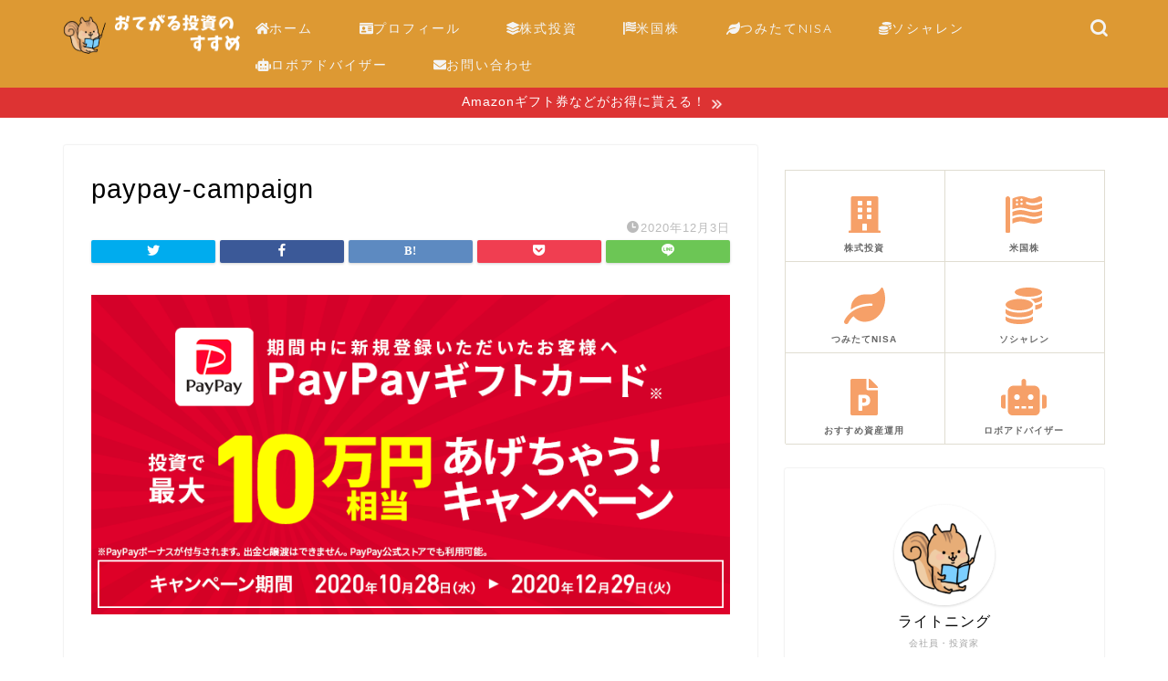

--- FILE ---
content_type: text/html; charset=UTF-8
request_url: https://lightningshift.com/social-lending-campaign/paypay-campaign/
body_size: 22665
content:
<!DOCTYPE html>
<html lang="ja">
<head prefix="og: http://ogp.me/ns# fb: http://ogp.me/ns/fb# article: http://ogp.me/ns/article#">
<meta charset="utf-8">
<meta http-equiv="X-UA-Compatible" content="IE=edge">
<meta name="viewport" content="width=device-width, initial-scale=1">
<!-- ここからOGP -->
<meta property="og:type" content="blog">
<meta property="og:title" content="paypay-campaign｜おてがる投資のすすめ"> 
<meta property="og:url" content="https://lightningshift.com/social-lending-campaign/paypay-campaign/"> 
<meta property="og:description" content=""> 
<meta property="og:image" content="https://lightningshift.com/wp-content/themes/jin/img/noimg.png">
<meta property="og:site_name" content="おてがる投資のすすめ">
<meta property="fb:admins" content="">
<meta name="twitter:card" content="summary_large_image">
<!-- ここまでOGP --> 

<meta name="description" itemprop="description" content="" >

<title>paypay-campaign | おてがる投資のすすめ</title>

		<!-- All in One SEO 4.1.4.5 -->
		<meta name="robots" content="max-image-preview:large" />
		<meta name="google-site-verification" content="google-site-verification=4QOIWrMrun1DgxAdt1hjuQxQup0Qdb1tlCUyHarrIoM" />
		<meta name="p:domain_verify" content="2687a13b0a251d2e39d2c63c2f9174df" />
		<script type="application/ld+json" class="aioseo-schema">
			{"@context":"https:\/\/schema.org","@graph":[{"@type":"WebSite","@id":"https:\/\/lightningshift.com\/#website","url":"https:\/\/lightningshift.com\/","name":"\u304a\u3066\u304c\u308b\u6295\u8cc7\u306e\u3059\u3059\u3081","description":"\u521d\u5fc3\u8005\u3067\u3082\u3067\u304d\u308b\u8cc7\u7523\u904b\u7528\u3067\u304a\u91d1\u306e\u4e0d\u5b89\u304b\u3089\u89e3\u304d\u653e\u305f\u308c\u308b\u30d6\u30ed\u30b0","inLanguage":"ja","publisher":{"@id":"https:\/\/lightningshift.com\/#organization"}},{"@type":"Organization","@id":"https:\/\/lightningshift.com\/#organization","name":"\u304a\u3066\u304c\u308b\u6295\u8cc7\u306e\u3059\u3059\u3081","url":"https:\/\/lightningshift.com\/"},{"@type":"BreadcrumbList","@id":"https:\/\/lightningshift.com\/social-lending-campaign\/paypay-campaign\/#breadcrumblist","itemListElement":[{"@type":"ListItem","@id":"https:\/\/lightningshift.com\/#listItem","position":1,"item":{"@type":"WebPage","@id":"https:\/\/lightningshift.com\/","name":"\u30db\u30fc\u30e0","description":"\u521d\u5fc3\u8005\u3067\u3082\u3067\u304d\u308b\u8cc7\u7523\u904b\u7528\u3067\u304a\u91d1\u306e\u4e0d\u5b89\u304b\u3089\u89e3\u304d\u653e\u305f\u308c\u308b\u30d6\u30ed\u30b0","url":"https:\/\/lightningshift.com\/"},"nextItem":"https:\/\/lightningshift.com\/social-lending-campaign\/paypay-campaign\/#listItem"},{"@type":"ListItem","@id":"https:\/\/lightningshift.com\/social-lending-campaign\/paypay-campaign\/#listItem","position":2,"item":{"@type":"WebPage","@id":"https:\/\/lightningshift.com\/social-lending-campaign\/paypay-campaign\/","name":"paypay-campaign","url":"https:\/\/lightningshift.com\/social-lending-campaign\/paypay-campaign\/"},"previousItem":"https:\/\/lightningshift.com\/#listItem"}]},{"@type":"Person","@id":"https:\/\/lightningshift.com\/author\/zepknot2000\/#author","url":"https:\/\/lightningshift.com\/author\/zepknot2000\/","name":"\u30e9\u30a4\u30c8\u30cb\u30f3\u30b0","image":{"@type":"ImageObject","@id":"https:\/\/lightningshift.com\/social-lending-campaign\/paypay-campaign\/#authorImage","url":"https:\/\/secure.gravatar.com\/avatar\/25add5b6e38cae5cd72656ca9178b296?s=96&d=mm&r=g","width":96,"height":96,"caption":"\u30e9\u30a4\u30c8\u30cb\u30f3\u30b0"}},{"@type":"ItemPage","@id":"https:\/\/lightningshift.com\/social-lending-campaign\/paypay-campaign\/#itempage","url":"https:\/\/lightningshift.com\/social-lending-campaign\/paypay-campaign\/","name":"paypay-campaign | \u304a\u3066\u304c\u308b\u6295\u8cc7\u306e\u3059\u3059\u3081","inLanguage":"ja","isPartOf":{"@id":"https:\/\/lightningshift.com\/#website"},"breadcrumb":{"@id":"https:\/\/lightningshift.com\/social-lending-campaign\/paypay-campaign\/#breadcrumblist"},"author":"https:\/\/lightningshift.com\/author\/zepknot2000\/#author","creator":"https:\/\/lightningshift.com\/author\/zepknot2000\/#author","datePublished":"2020-12-03T01:52:54+09:00","dateModified":"2020-12-03T01:52:54+09:00"}]}
		</script>
		<!-- All in One SEO -->

<link rel='dns-prefetch' href='//ajax.googleapis.com' />
<link rel='dns-prefetch' href='//cdnjs.cloudflare.com' />
<link rel='dns-prefetch' href='//use.fontawesome.com' />
<link rel='dns-prefetch' href='//s.w.org' />
<link rel="alternate" type="application/rss+xml" title="おてがる投資のすすめ &raquo; フィード" href="https://lightningshift.com/feed/" />
<link rel="alternate" type="application/rss+xml" title="おてがる投資のすすめ &raquo; コメントフィード" href="https://lightningshift.com/comments/feed/" />
<link rel="alternate" type="application/rss+xml" title="おてがる投資のすすめ &raquo; paypay-campaign のコメントのフィード" href="https://lightningshift.com/social-lending-campaign/paypay-campaign/feed/" />
		<!-- This site uses the Google Analytics by MonsterInsights plugin v8.10.0 - Using Analytics tracking - https://www.monsterinsights.com/ -->
							<script
				src="//www.googletagmanager.com/gtag/js?id=UA-146045099-3"  data-cfasync="false" data-wpfc-render="false" type="text/javascript" async></script>
			<script data-cfasync="false" data-wpfc-render="false" type="text/javascript">
				var mi_version = '8.10.0';
				var mi_track_user = true;
				var mi_no_track_reason = '';
				
								var disableStrs = [
															'ga-disable-UA-146045099-3',
									];

				/* Function to detect opted out users */
				function __gtagTrackerIsOptedOut() {
					for (var index = 0; index < disableStrs.length; index++) {
						if (document.cookie.indexOf(disableStrs[index] + '=true') > -1) {
							return true;
						}
					}

					return false;
				}

				/* Disable tracking if the opt-out cookie exists. */
				if (__gtagTrackerIsOptedOut()) {
					for (var index = 0; index < disableStrs.length; index++) {
						window[disableStrs[index]] = true;
					}
				}

				/* Opt-out function */
				function __gtagTrackerOptout() {
					for (var index = 0; index < disableStrs.length; index++) {
						document.cookie = disableStrs[index] + '=true; expires=Thu, 31 Dec 2099 23:59:59 UTC; path=/';
						window[disableStrs[index]] = true;
					}
				}

				if ('undefined' === typeof gaOptout) {
					function gaOptout() {
						__gtagTrackerOptout();
					}
				}
								window.dataLayer = window.dataLayer || [];

				window.MonsterInsightsDualTracker = {
					helpers: {},
					trackers: {},
				};
				if (mi_track_user) {
					function __gtagDataLayer() {
						dataLayer.push(arguments);
					}

					function __gtagTracker(type, name, parameters) {
						if (!parameters) {
							parameters = {};
						}

						if (parameters.send_to) {
							__gtagDataLayer.apply(null, arguments);
							return;
						}

						if (type === 'event') {
							
														parameters.send_to = monsterinsights_frontend.ua;
							__gtagDataLayer(type, name, parameters);
													} else {
							__gtagDataLayer.apply(null, arguments);
						}
					}

					__gtagTracker('js', new Date());
					__gtagTracker('set', {
						'developer_id.dZGIzZG': true,
											});
															__gtagTracker('config', 'UA-146045099-3', {"forceSSL":"true","link_attribution":"true"} );
										window.gtag = __gtagTracker;										(function () {
						/* https://developers.google.com/analytics/devguides/collection/analyticsjs/ */
						/* ga and __gaTracker compatibility shim. */
						var noopfn = function () {
							return null;
						};
						var newtracker = function () {
							return new Tracker();
						};
						var Tracker = function () {
							return null;
						};
						var p = Tracker.prototype;
						p.get = noopfn;
						p.set = noopfn;
						p.send = function () {
							var args = Array.prototype.slice.call(arguments);
							args.unshift('send');
							__gaTracker.apply(null, args);
						};
						var __gaTracker = function () {
							var len = arguments.length;
							if (len === 0) {
								return;
							}
							var f = arguments[len - 1];
							if (typeof f !== 'object' || f === null || typeof f.hitCallback !== 'function') {
								if ('send' === arguments[0]) {
									var hitConverted, hitObject = false, action;
									if ('event' === arguments[1]) {
										if ('undefined' !== typeof arguments[3]) {
											hitObject = {
												'eventAction': arguments[3],
												'eventCategory': arguments[2],
												'eventLabel': arguments[4],
												'value': arguments[5] ? arguments[5] : 1,
											}
										}
									}
									if ('pageview' === arguments[1]) {
										if ('undefined' !== typeof arguments[2]) {
											hitObject = {
												'eventAction': 'page_view',
												'page_path': arguments[2],
											}
										}
									}
									if (typeof arguments[2] === 'object') {
										hitObject = arguments[2];
									}
									if (typeof arguments[5] === 'object') {
										Object.assign(hitObject, arguments[5]);
									}
									if ('undefined' !== typeof arguments[1].hitType) {
										hitObject = arguments[1];
										if ('pageview' === hitObject.hitType) {
											hitObject.eventAction = 'page_view';
										}
									}
									if (hitObject) {
										action = 'timing' === arguments[1].hitType ? 'timing_complete' : hitObject.eventAction;
										hitConverted = mapArgs(hitObject);
										__gtagTracker('event', action, hitConverted);
									}
								}
								return;
							}

							function mapArgs(args) {
								var arg, hit = {};
								var gaMap = {
									'eventCategory': 'event_category',
									'eventAction': 'event_action',
									'eventLabel': 'event_label',
									'eventValue': 'event_value',
									'nonInteraction': 'non_interaction',
									'timingCategory': 'event_category',
									'timingVar': 'name',
									'timingValue': 'value',
									'timingLabel': 'event_label',
									'page': 'page_path',
									'location': 'page_location',
									'title': 'page_title',
								};
								for (arg in args) {
																		if (!(!args.hasOwnProperty(arg) || !gaMap.hasOwnProperty(arg))) {
										hit[gaMap[arg]] = args[arg];
									} else {
										hit[arg] = args[arg];
									}
								}
								return hit;
							}

							try {
								f.hitCallback();
							} catch (ex) {
							}
						};
						__gaTracker.create = newtracker;
						__gaTracker.getByName = newtracker;
						__gaTracker.getAll = function () {
							return [];
						};
						__gaTracker.remove = noopfn;
						__gaTracker.loaded = true;
						window['__gaTracker'] = __gaTracker;
					})();
									} else {
										console.log("");
					(function () {
						function __gtagTracker() {
							return null;
						}

						window['__gtagTracker'] = __gtagTracker;
						window['gtag'] = __gtagTracker;
					})();
									}
			</script>
				<!-- / Google Analytics by MonsterInsights -->
				<script type="text/javascript">
			window._wpemojiSettings = {"baseUrl":"https:\/\/s.w.org\/images\/core\/emoji\/13.0.1\/72x72\/","ext":".png","svgUrl":"https:\/\/s.w.org\/images\/core\/emoji\/13.0.1\/svg\/","svgExt":".svg","source":{"concatemoji":"https:\/\/lightningshift.com\/wp-includes\/js\/wp-emoji-release.min.js?ver=5.7.14"}};
			!function(e,a,t){var n,r,o,i=a.createElement("canvas"),p=i.getContext&&i.getContext("2d");function s(e,t){var a=String.fromCharCode;p.clearRect(0,0,i.width,i.height),p.fillText(a.apply(this,e),0,0);e=i.toDataURL();return p.clearRect(0,0,i.width,i.height),p.fillText(a.apply(this,t),0,0),e===i.toDataURL()}function c(e){var t=a.createElement("script");t.src=e,t.defer=t.type="text/javascript",a.getElementsByTagName("head")[0].appendChild(t)}for(o=Array("flag","emoji"),t.supports={everything:!0,everythingExceptFlag:!0},r=0;r<o.length;r++)t.supports[o[r]]=function(e){if(!p||!p.fillText)return!1;switch(p.textBaseline="top",p.font="600 32px Arial",e){case"flag":return s([127987,65039,8205,9895,65039],[127987,65039,8203,9895,65039])?!1:!s([55356,56826,55356,56819],[55356,56826,8203,55356,56819])&&!s([55356,57332,56128,56423,56128,56418,56128,56421,56128,56430,56128,56423,56128,56447],[55356,57332,8203,56128,56423,8203,56128,56418,8203,56128,56421,8203,56128,56430,8203,56128,56423,8203,56128,56447]);case"emoji":return!s([55357,56424,8205,55356,57212],[55357,56424,8203,55356,57212])}return!1}(o[r]),t.supports.everything=t.supports.everything&&t.supports[o[r]],"flag"!==o[r]&&(t.supports.everythingExceptFlag=t.supports.everythingExceptFlag&&t.supports[o[r]]);t.supports.everythingExceptFlag=t.supports.everythingExceptFlag&&!t.supports.flag,t.DOMReady=!1,t.readyCallback=function(){t.DOMReady=!0},t.supports.everything||(n=function(){t.readyCallback()},a.addEventListener?(a.addEventListener("DOMContentLoaded",n,!1),e.addEventListener("load",n,!1)):(e.attachEvent("onload",n),a.attachEvent("onreadystatechange",function(){"complete"===a.readyState&&t.readyCallback()})),(n=t.source||{}).concatemoji?c(n.concatemoji):n.wpemoji&&n.twemoji&&(c(n.twemoji),c(n.wpemoji)))}(window,document,window._wpemojiSettings);
		</script>
		<style type="text/css">
img.wp-smiley,
img.emoji {
	display: inline !important;
	border: none !important;
	box-shadow: none !important;
	height: 1em !important;
	width: 1em !important;
	margin: 0 .07em !important;
	vertical-align: -0.1em !important;
	background: none !important;
	padding: 0 !important;
}
</style>
	<link rel='stylesheet' id='wp-block-library-css'  href='https://lightningshift.com/wp-includes/css/dist/block-library/style.min.css?ver=5.7.14' type='text/css' media='all' />
<link rel='stylesheet' id='contact-form-7-css'  href='https://lightningshift.com/wp-content/plugins/contact-form-7/includes/css/styles.css?ver=5.5.2' type='text/css' media='all' />
<link rel='stylesheet' id='yyi_rinker_stylesheet-css'  href='https://lightningshift.com/wp-content/plugins/yyi-rinker/css/style.css?v=1.1.2&#038;ver=5.7.14' type='text/css' media='all' />
<link rel='stylesheet' id='parent-style-css'  href='https://lightningshift.com/wp-content/themes/jin/style.css?ver=5.7.14' type='text/css' media='all' />
<link rel='stylesheet' id='theme-style-css'  href='https://lightningshift.com/wp-content/themes/jin-child/style.css?ver=5.7.14' type='text/css' media='all' />
<link rel='stylesheet' id='fontawesome-style-css'  href='https://use.fontawesome.com/releases/v5.6.3/css/all.css?ver=5.7.14' type='text/css' media='all' />
<link rel='stylesheet' id='swiper-style-css'  href='https://cdnjs.cloudflare.com/ajax/libs/Swiper/4.0.7/css/swiper.min.css?ver=5.7.14' type='text/css' media='all' />
<link rel='stylesheet' id='aurora-heatmap-css'  href='https://lightningshift.com/wp-content/plugins/aurora-heatmap/style.css?ver=1.5.3' type='text/css' media='all' />
<script type='text/javascript' src='https://lightningshift.com/wp-content/plugins/google-analytics-for-wordpress/assets/js/frontend-gtag.min.js?ver=8.10.0' id='monsterinsights-frontend-script-js'></script>
<script data-cfasync="false" data-wpfc-render="false" type="text/javascript" id='monsterinsights-frontend-script-js-extra'>/* <![CDATA[ */
var monsterinsights_frontend = {"js_events_tracking":"true","download_extensions":"doc,pdf,ppt,zip,xls,docx,pptx,xlsx","inbound_paths":"[{\"path\":\"\\\/go\\\/\",\"label\":\"affiliate\"},{\"path\":\"\\\/recommend\\\/\",\"label\":\"affiliate\"}]","home_url":"https:\/\/lightningshift.com","hash_tracking":"false","ua":"UA-146045099-3","v4_id":""};/* ]]> */
</script>
<script type='text/javascript' src='https://ajax.googleapis.com/ajax/libs/jquery/1.12.4/jquery.min.js?ver=5.7.14' id='jquery-js'></script>
<script type='text/javascript' src='https://lightningshift.com/wp-content/plugins/yyi-rinker/js/event-tracking.js?v=1.1.2' id='yyi_rinker_event_tracking_script-js'></script>
<script type='text/javascript' src='https://lightningshift.com/wp-content/plugins/aurora-heatmap/js/mobile-detect.min.js?ver=1.4.4' id='mobile-detect-js'></script>
<script type='text/javascript' id='aurora-heatmap-reporter-js-extra'>
/* <![CDATA[ */
var aurora_heatmap_reporter = {"ajax_url":"https:\/\/lightningshift.com\/wp-admin\/admin-ajax.php","action":"aurora_heatmap","interval":"10","stacks":"10","reports":"click_pc,click_mobile","debug":"0","ajax_delay_time":"3000"};
/* ]]> */
</script>
<script type='text/javascript' src='https://lightningshift.com/wp-content/plugins/aurora-heatmap/js/reporter.js?ver=1.5.3' id='aurora-heatmap-reporter-js'></script>
<link rel="https://api.w.org/" href="https://lightningshift.com/wp-json/" /><link rel="alternate" type="application/json" href="https://lightningshift.com/wp-json/wp/v2/media/6580" /><link rel='shortlink' href='https://lightningshift.com/?p=6580' />
<link rel="alternate" type="application/json+oembed" href="https://lightningshift.com/wp-json/oembed/1.0/embed?url=https%3A%2F%2Flightningshift.com%2Fsocial-lending-campaign%2Fpaypay-campaign%2F" />
<link rel="alternate" type="text/xml+oembed" href="https://lightningshift.com/wp-json/oembed/1.0/embed?url=https%3A%2F%2Flightningshift.com%2Fsocial-lending-campaign%2Fpaypay-campaign%2F&#038;format=xml" />
<style>
.yyi-rinker-images {
    display: flex;
    justify-content: center;
    align-items: center;
    position: relative;

}
div.yyi-rinker-image img.yyi-rinker-main-img.hidden {
    display: none;
}

.yyi-rinker-images-arrow {
    cursor: pointer;
    position: absolute;
    top: 50%;
    display: block;
    margin-top: -11px;
    opacity: 0.6;
    width: 22px;
}

.yyi-rinker-images-arrow-left{
    left: -10px;
}
.yyi-rinker-images-arrow-right{
    right: -10px;
}

.yyi-rinker-images-arrow-left.hidden {
    display: none;
}

.yyi-rinker-images-arrow-right.hidden {
    display: none;
}
div.yyi-rinker-contents.yyi-rinker-design-tate  div.yyi-rinker-box{
    flex-direction: column;
}

div.yyi-rinker-contents.yyi-rinker-design-slim div.yyi-rinker-box .yyi-rinker-links {
    flex-direction: column;
}

div.yyi-rinker-contents.yyi-rinker-design-slim div.yyi-rinker-info {
    width: 100%;
}

div.yyi-rinker-contents.yyi-rinker-design-slim .yyi-rinker-title {
    text-align: center;
}

div.yyi-rinker-contents.yyi-rinker-design-slim .yyi-rinker-links {
    text-align: center;
}
div.yyi-rinker-contents.yyi-rinker-design-slim .yyi-rinker-image {
    margin: auto;
}

div.yyi-rinker-contents.yyi-rinker-design-slim div.yyi-rinker-info ul.yyi-rinker-links li {
	align-self: stretch;
}
div.yyi-rinker-contents.yyi-rinker-design-slim div.yyi-rinker-box div.yyi-rinker-info {
	padding: 0;
}
div.yyi-rinker-contents.yyi-rinker-design-slim div.yyi-rinker-box {
	flex-direction: column;
	padding: 14px 5px 0;
}

.yyi-rinker-design-slim div.yyi-rinker-box div.yyi-rinker-info {
	text-align: center;
}

.yyi-rinker-design-slim div.price-box span.price {
	display: block;
}

div.yyi-rinker-contents.yyi-rinker-design-slim div.yyi-rinker-info div.yyi-rinker-title a{
	font-size:16px;
}

div.yyi-rinker-contents.yyi-rinker-design-slim ul.yyi-rinker-links li.amazonkindlelink:before,  div.yyi-rinker-contents.yyi-rinker-design-slim ul.yyi-rinker-links li.amazonlink:before,  div.yyi-rinker-contents.yyi-rinker-design-slim ul.yyi-rinker-links li.rakutenlink:before,  div.yyi-rinker-contents.yyi-rinker-design-slim ul.yyi-rinker-links li.yahoolink:before {
	font-size:12px;
}

div.yyi-rinker-contents.yyi-rinker-design-slim ul.yyi-rinker-links li a {
	font-size: 13px;
}
.entry-content ul.yyi-rinker-links li {
	padding: 0;
}

				</style>	<style type="text/css">
		#wrapper{
							background-color: #fff;
				background-image: url();
					}
		.related-entry-headline-text span:before,
		#comment-title span:before,
		#reply-title span:before{
			background-color: #dd9933;
			border-color: #dd9933!important;
		}
		
		#breadcrumb:after,
		#page-top a{	
			background-color: #dd9933;
		}
				footer{
			background-color: #dd9933;
		}
		.footer-inner a,
		#copyright,
		#copyright-center{
			border-color: #fff!important;
			color: #fff!important;
		}
		#footer-widget-area
		{
			border-color: #fff!important;
		}
				.page-top-footer a{
			color: #dd9933!important;
		}
				#breadcrumb ul li,
		#breadcrumb ul li a{
			color: #dd9933!important;
		}
		
		body,
		a,
		a:link,
		a:visited,
		.my-profile,
		.widgettitle,
		.tabBtn-mag label{
			color: #000000;
		}
		a:hover{
			color: #008db7;
		}
						.widget_nav_menu ul > li > a:before,
		.widget_categories ul > li > a:before,
		.widget_pages ul > li > a:before,
		.widget_recent_entries ul > li > a:before,
		.widget_archive ul > li > a:before,
		.widget_archive form:after,
		.widget_categories form:after,
		.widget_nav_menu ul > li > ul.sub-menu > li > a:before,
		.widget_categories ul > li > .children > li > a:before,
		.widget_pages ul > li > .children > li > a:before,
		.widget_nav_menu ul > li > ul.sub-menu > li > ul.sub-menu li > a:before,
		.widget_categories ul > li > .children > li > .children li > a:before,
		.widget_pages ul > li > .children > li > .children li > a:before{
			color: #dd9933;
		}
		.widget_nav_menu ul .sub-menu .sub-menu li a:before{
			background-color: #000000!important;
		}
		footer .footer-widget,
		footer .footer-widget a,
		footer .footer-widget ul li,
		.footer-widget.widget_nav_menu ul > li > a:before,
		.footer-widget.widget_categories ul > li > a:before,
		.footer-widget.widget_recent_entries ul > li > a:before,
		.footer-widget.widget_pages ul > li > a:before,
		.footer-widget.widget_archive ul > li > a:before,
		footer .widget_tag_cloud .tagcloud a:before{
			color: #fff!important;
			border-color: #fff!important;
		}
		footer .footer-widget .widgettitle{
			color: #fff!important;
			border-color: #1fd3af!important;
		}
		footer .widget_nav_menu ul .children .children li a:before,
		footer .widget_categories ul .children .children li a:before,
		footer .widget_nav_menu ul .sub-menu .sub-menu li a:before{
			background-color: #fff!important;
		}
		#drawernav a:hover,
		.post-list-title,
		#prev-next p,
		#toc_container .toc_list li a{
			color: #000000!important;
		}
		
		#header-box{
			background-color: #dd9933;
		}
												@media (min-width: 768px) {
			.top-image-meta{
				margin-top: calc(0px - 30px);
			}
		}
		@media (min-width: 1200px) {
			.top-image-meta{
				margin-top: calc(0px);
			}
		}
				.pickup-contents:before{
			background-color: #dd9933!important;
		}
		
		.main-image-text{
			color: #555;
		}
		.main-image-text-sub{
			color: #555;
		}
		
				@media (min-width: 481px) {
			#site-info{
				padding-top: 5px!important;
				padding-bottom: 5px!important;
			}
		}
		
		#site-info span a{
			color: #f4f4f4!important;
		}
		
				#headmenu .headsns .line a svg{
			fill: #f4f4f4!important;
		}
		#headmenu .headsns a,
		#headmenu{
			color: #f4f4f4!important;
			border-color:#f4f4f4!important;
		}
						.profile-follow .line-sns a svg{
			fill: #dd9933!important;
		}
		.profile-follow .line-sns a:hover svg{
			fill: #1fd3af!important;
		}
		.profile-follow a{
			color: #dd9933!important;
			border-color:#dd9933!important;
		}
		.profile-follow a:hover,
		#headmenu .headsns a:hover{
			color:#1fd3af!important;
			border-color:#1fd3af!important;
		}
				.search-box:hover{
			color:#1fd3af!important;
			border-color:#1fd3af!important;
		}
				#header #headmenu .headsns .line a:hover svg{
			fill:#1fd3af!important;
		}
		.cps-icon-bar,
		#navtoggle:checked + .sp-menu-open .cps-icon-bar{
			background-color: #f4f4f4;
		}
		#nav-container{
			background-color: #dd9933;
		}
		.menu-box .menu-item svg{
			fill:#f4f4f4;
		}
		#drawernav ul.menu-box > li > a,
		#drawernav2 ul.menu-box > li > a,
		#drawernav3 ul.menu-box > li > a,
		#drawernav4 ul.menu-box > li > a,
		#drawernav5 ul.menu-box > li > a,
		#drawernav ul.menu-box > li.menu-item-has-children:after,
		#drawernav2 ul.menu-box > li.menu-item-has-children:after,
		#drawernav3 ul.menu-box > li.menu-item-has-children:after,
		#drawernav4 ul.menu-box > li.menu-item-has-children:after,
		#drawernav5 ul.menu-box > li.menu-item-has-children:after{
			color: #f4f4f4!important;
		}
		#drawernav ul.menu-box li a,
		#drawernav2 ul.menu-box li a,
		#drawernav3 ul.menu-box li a,
		#drawernav4 ul.menu-box li a,
		#drawernav5 ul.menu-box li a{
			font-size: 14px!important;
		}
		#drawernav3 ul.menu-box > li{
			color: #000000!important;
		}
		#drawernav4 .menu-box > .menu-item > a:after,
		#drawernav3 .menu-box > .menu-item > a:after,
		#drawernav .menu-box > .menu-item > a:after{
			background-color: #f4f4f4!important;
		}
		#drawernav2 .menu-box > .menu-item:hover,
		#drawernav5 .menu-box > .menu-item:hover{
			border-top-color: #dd9933!important;
		}
				.cps-info-bar a{
			background-color: #dd3333!important;
		}
				@media (min-width: 768px) {
			.post-list-mag .post-list-item:not(:nth-child(2n)){
				margin-right: 2.6%;
			}
		}
				@media (min-width: 768px) {
			#tab-1:checked ~ .tabBtn-mag li [for="tab-1"]:after,
			#tab-2:checked ~ .tabBtn-mag li [for="tab-2"]:after,
			#tab-3:checked ~ .tabBtn-mag li [for="tab-3"]:after,
			#tab-4:checked ~ .tabBtn-mag li [for="tab-4"]:after{
				border-top-color: #dd9933!important;
			}
			.tabBtn-mag label{
				border-bottom-color: #dd9933!important;
			}
		}
		#tab-1:checked ~ .tabBtn-mag li [for="tab-1"],
		#tab-2:checked ~ .tabBtn-mag li [for="tab-2"],
		#tab-3:checked ~ .tabBtn-mag li [for="tab-3"],
		#tab-4:checked ~ .tabBtn-mag li [for="tab-4"],
		#prev-next a.next:after,
		#prev-next a.prev:after,
		.more-cat-button a:hover span:before{
			background-color: #dd9933!important;
		}
		

		.swiper-slide .post-list-cat,
		.post-list-mag .post-list-cat,
		.post-list-mag3col .post-list-cat,
		.post-list-mag-sp1col .post-list-cat,
		.swiper-pagination-bullet-active,
		.pickup-cat,
		.post-list .post-list-cat,
		#breadcrumb .bcHome a:hover span:before,
		.popular-item:nth-child(1) .pop-num,
		.popular-item:nth-child(2) .pop-num,
		.popular-item:nth-child(3) .pop-num{
			background-color: #1fd3af!important;
		}
		.sidebar-btn a,
		.profile-sns-menu{
			background-color: #1fd3af!important;
		}
		.sp-sns-menu a,
		.pickup-contents-box a:hover .pickup-title{
			border-color: #dd9933!important;
			color: #dd9933!important;
		}
				.pro-line svg{
			fill: #dd9933!important;
		}
		.cps-post-cat a,
		.meta-cat,
		.popular-cat{
			background-color: #1fd3af!important;
			border-color: #1fd3af!important;
		}
		.tagicon,
		.tag-box a,
		#toc_container .toc_list > li,
		#toc_container .toc_title{
			color: #dd9933!important;
		}
		.widget_tag_cloud a::before{
			color: #000000!important;
		}
		.tag-box a,
		#toc_container:before{
			border-color: #dd9933!important;
		}
		.cps-post-cat a:hover{
			color: #008db7!important;
		}
		.pagination li:not([class*="current"]) a:hover,
		.widget_tag_cloud a:hover{
			background-color: #dd9933!important;
		}
		.pagination li:not([class*="current"]) a:hover{
			opacity: 0.5!important;
		}
		.pagination li.current a{
			background-color: #dd9933!important;
			border-color: #dd9933!important;
		}
		.nextpage a:hover span {
			color: #dd9933!important;
			border-color: #dd9933!important;
		}
		.cta-content:before{
			background-color: #6FBFCA!important;
		}
		.cta-text,
		.info-title{
			color: #fff!important;
		}
		#footer-widget-area.footer_style1 .widgettitle{
			border-color: #1fd3af!important;
		}
		.sidebar_style1 .widgettitle,
		.sidebar_style5 .widgettitle{
			border-color: #dd9933!important;
		}
		.sidebar_style2 .widgettitle,
		.sidebar_style4 .widgettitle,
		.sidebar_style6 .widgettitle,
		#home-bottom-widget .widgettitle,
		#home-top-widget .widgettitle,
		#post-bottom-widget .widgettitle,
		#post-top-widget .widgettitle{
			background-color: #dd9933!important;
		}
		#home-bottom-widget .widget_search .search-box input[type="submit"],
		#home-top-widget .widget_search .search-box input[type="submit"],
		#post-bottom-widget .widget_search .search-box input[type="submit"],
		#post-top-widget .widget_search .search-box input[type="submit"]{
			background-color: #1fd3af!important;
		}
		
		.tn-logo-size{
			font-size: 110%!important;
		}
		@media (min-width: 481px) {
		.tn-logo-size img{
			width: calc(110%*0.5)!important;
		}
		}
		@media (min-width: 768px) {
		.tn-logo-size img{
			width: calc(110%*2.2)!important;
		}
		}
		@media (min-width: 1200px) {
		.tn-logo-size img{
			width: 110%!important;
		}
		}
		.sp-logo-size{
			font-size: 100%!important;
		}
		.sp-logo-size img{
			width: 100%!important;
		}
				.cps-post-main ul > li:before,
		.cps-post-main ol > li:before{
			background-color: #1fd3af!important;
		}
		.profile-card .profile-title{
			background-color: #dd9933!important;
		}
		.profile-card{
			border-color: #dd9933!important;
		}
		.cps-post-main a{
			color:#008db7;
		}
		.cps-post-main .marker{
			background: -webkit-linear-gradient( transparent 60%, #ffcedb 0% ) ;
			background: linear-gradient( transparent 60%, #ffcedb 0% ) ;
		}
		.cps-post-main .marker2{
			background: -webkit-linear-gradient( transparent 60%, #a9eaf2 0% ) ;
			background: linear-gradient( transparent 60%, #a9eaf2 0% ) ;
		}
		.cps-post-main .jic-sc{
			color:#e9546b;
		}
		
		
		.simple-box1{
			border-color:#ef9b9b!important;
		}
		.simple-box2{
			border-color:#f2bf7d!important;
		}
		.simple-box3{
			border-color:#b5e28a!important;
		}
		.simple-box4{
			border-color:#7badd8!important;
		}
		.simple-box4:before{
			background-color: #7badd8;
		}
		.simple-box5{
			border-color:#e896c7!important;
		}
		.simple-box5:before{
			background-color: #e896c7;
		}
		.simple-box6{
			background-color:#fffdef!important;
		}
		.simple-box7{
			border-color:#def1f9!important;
		}
		.simple-box7:before{
			background-color:#def1f9!important;
		}
		.simple-box8{
			border-color:#96ddc1!important;
		}
		.simple-box8:before{
			background-color:#96ddc1!important;
		}
		.simple-box9:before{
			background-color:#e1c0e8!important;
		}
				.simple-box9:after{
			border-color:#e1c0e8 #e1c0e8 #fff #fff!important;
		}
				
		.kaisetsu-box1:before,
		.kaisetsu-box1-title{
			background-color:#ffb49e!important;
		}
		.kaisetsu-box2{
			border-color:#89c2f4!important;
		}
		.kaisetsu-box2-title{
			background-color:#89c2f4!important;
		}
		.kaisetsu-box4{
			border-color:#ea91a9!important;
		}
		.kaisetsu-box4-title{
			background-color:#ea91a9!important;
		}
		.kaisetsu-box5:before{
			background-color:#57b3ba!important;
		}
		.kaisetsu-box5-title{
			background-color:#57b3ba!important;
		}
		
		.concept-box1{
			border-color:#85db8f!important;
		}
		.concept-box1:after{
			background-color:#85db8f!important;
		}
		.concept-box1:before{
			content:"ポイント"!important;
			color:#85db8f!important;
		}
		.concept-box2{
			border-color:#f7cf6a!important;
		}
		.concept-box2:after{
			background-color:#f7cf6a!important;
		}
		.concept-box2:before{
			content:"注意点"!important;
			color:#f7cf6a!important;
		}
		.concept-box3{
			border-color:#86cee8!important;
		}
		.concept-box3:after{
			background-color:#86cee8!important;
		}
		.concept-box3:before{
			content:"良い例"!important;
			color:#86cee8!important;
		}
		.concept-box4{
			border-color:#ed8989!important;
		}
		.concept-box4:after{
			background-color:#ed8989!important;
		}
		.concept-box4:before{
			content:"悪い例"!important;
			color:#ed8989!important;
		}
		.concept-box5{
			border-color:#9e9e9e!important;
		}
		.concept-box5:after{
			background-color:#9e9e9e!important;
		}
		.concept-box5:before{
			content:"参考"!important;
			color:#9e9e9e!important;
		}
		.concept-box6{
			border-color:#8eaced!important;
		}
		.concept-box6:after{
			background-color:#8eaced!important;
		}
		.concept-box6:before{
			content:"メモ"!important;
			color:#8eaced!important;
		}
		
		.innerlink-box1,
		.blog-card{
			border-color:#73bc9b!important;
		}
		.innerlink-box1-title{
			background-color:#73bc9b!important;
			border-color:#73bc9b!important;
		}
		.innerlink-box1:before,
		.blog-card-hl-box{
			background-color:#73bc9b!important;
		}
				
		.jin-ac-box01-title::after{
			color: #dd9933;
		}
		
		.color-button01 a,
		.color-button01 a:hover,
		.color-button01:before{
			background-color: #008db7!important;
		}
		.top-image-btn-color a,
		.top-image-btn-color a:hover,
		.top-image-btn-color:before{
			background-color: #ffcd44!important;
		}
		.color-button02 a,
		.color-button02 a:hover,
		.color-button02:before{
			background-color: #d9333f!important;
		}
		
		.color-button01-big a,
		.color-button01-big a:hover,
		.color-button01-big:before{
			background-color: #3296d1!important;
		}
		.color-button01-big a,
		.color-button01-big:before{
			border-radius: 5px!important;
		}
		.color-button01-big a{
			padding-top: 10px!important;
			padding-bottom: 10px!important;
		}
		
		.color-button02-big a,
		.color-button02-big a:hover,
		.color-button02-big:before{
			background-color: #83d159!important;
		}
		.color-button02-big a,
		.color-button02-big:before{
			border-radius: 5px!important;
		}
		.color-button02-big a{
			padding-top: 20px!important;
			padding-bottom: 20px!important;
		}
				.color-button01-big{
			width: 80%!important;
		}
		.color-button02-big{
			width: 100%!important;
		}
				
		
					.top-image-btn-color:before,
			.color-button01:before,
			.color-button02:before,
			.color-button01-big:before,
			.color-button02-big:before{
				bottom: -1px;
				left: -1px;
				width: 100%;
				height: 100%;
				border-radius: 6px;
				box-shadow: 0px 1px 5px 0px rgba(0, 0, 0, 0.25);
				-webkit-transition: all .4s;
				transition: all .4s;
			}
			.top-image-btn-color a:hover,
			.color-button01 a:hover,
			.color-button02 a:hover,
			.color-button01-big a:hover,
			.color-button02-big a:hover{
				-webkit-transform: translateY(2px);
				transform: translateY(2px);
				-webkit-filter: brightness(0.95);
				 filter: brightness(0.95);
			}
			.top-image-btn-color:hover:before,
			.color-button01:hover:before,
			.color-button02:hover:before,
			.color-button01-big:hover:before,
			.color-button02-big:hover:before{
				-webkit-transform: translateY(2px);
				transform: translateY(2px);
				box-shadow: none!important;
			}
				
		.h2-style01 h2,
		.h2-style02 h2:before,
		.h2-style03 h2,
		.h2-style04 h2:before,
		.h2-style05 h2,
		.h2-style07 h2:before,
		.h2-style07 h2:after,
		.h3-style03 h3:before,
		.h3-style02 h3:before,
		.h3-style05 h3:before,
		.h3-style07 h3:before,
		.h2-style08 h2:after,
		.h2-style10 h2:before,
		.h2-style10 h2:after,
		.h3-style02 h3:after,
		.h4-style02 h4:before{
			background-color: #dd9933!important;
		}
		.h3-style01 h3,
		.h3-style04 h3,
		.h3-style05 h3,
		.h3-style06 h3,
		.h4-style01 h4,
		.h2-style02 h2,
		.h2-style08 h2,
		.h2-style08 h2:before,
		.h2-style09 h2,
		.h4-style03 h4{
			border-color: #dd9933!important;
		}
		.h2-style05 h2:before{
			border-top-color: #dd9933!important;
		}
		.h2-style06 h2:before,
		.sidebar_style3 .widgettitle:after{
			background-image: linear-gradient(
				-45deg,
				transparent 25%,
				#dd9933 25%,
				#dd9933 50%,
				transparent 50%,
				transparent 75%,
				#dd9933 75%,
				#dd9933			);
		}
				.jin-h2-icons.h2-style02 h2 .jic:before,
		.jin-h2-icons.h2-style04 h2 .jic:before,
		.jin-h2-icons.h2-style06 h2 .jic:before,
		.jin-h2-icons.h2-style07 h2 .jic:before,
		.jin-h2-icons.h2-style08 h2 .jic:before,
		.jin-h2-icons.h2-style09 h2 .jic:before,
		.jin-h2-icons.h2-style10 h2 .jic:before,
		.jin-h3-icons.h3-style01 h3 .jic:before,
		.jin-h3-icons.h3-style02 h3 .jic:before,
		.jin-h3-icons.h3-style03 h3 .jic:before,
		.jin-h3-icons.h3-style04 h3 .jic:before,
		.jin-h3-icons.h3-style05 h3 .jic:before,
		.jin-h3-icons.h3-style06 h3 .jic:before,
		.jin-h3-icons.h3-style07 h3 .jic:before,
		.jin-h4-icons.h4-style01 h4 .jic:before,
		.jin-h4-icons.h4-style02 h4 .jic:before,
		.jin-h4-icons.h4-style03 h4 .jic:before,
		.jin-h4-icons.h4-style04 h4 .jic:before{
			color:#dd9933;
		}
		
		@media all and (-ms-high-contrast:none){
			*::-ms-backdrop, .color-button01:before,
			.color-button02:before,
			.color-button01-big:before,
			.color-button02-big:before{
				background-color: #595857!important;
			}
		}
		
		.jin-lp-h2 h2,
		.jin-lp-h2 h2{
			background-color: transparent!important;
			border-color: transparent!important;
			color: #000000!important;
		}
		.jincolumn-h3style2{
			border-color:#dd9933!important;
		}
		.jinlph2-style1 h2:first-letter{
			color:#dd9933!important;
		}
		.jinlph2-style2 h2,
		.jinlph2-style3 h2{
			border-color:#dd9933!important;
		}
		.jin-photo-title .jin-fusen1-down,
		.jin-photo-title .jin-fusen1-even,
		.jin-photo-title .jin-fusen1-up{
			border-left-color:#dd9933;
		}
		.jin-photo-title .jin-fusen2,
		.jin-photo-title .jin-fusen3{
			background-color:#dd9933;
		}
		.jin-photo-title .jin-fusen2:before,
		.jin-photo-title .jin-fusen3:before {
			border-top-color: #dd9933;
		}
		.has-huge-font-size{
			font-size:42px!important;
		}
		.has-large-font-size{
			font-size:36px!important;
		}
		.has-medium-font-size{
			font-size:20px!important;
		}
		.has-normal-font-size{
			font-size:16px!important;
		}
		.has-small-font-size{
			font-size:13px!important;
		}
		
		
	</style>
<link rel="icon" href="https://lightningshift.com/wp-content/uploads/2020/05/cropped-ライトニング-32x32.png" sizes="32x32" />
<link rel="icon" href="https://lightningshift.com/wp-content/uploads/2020/05/cropped-ライトニング-192x192.png" sizes="192x192" />
<link rel="apple-touch-icon" href="https://lightningshift.com/wp-content/uploads/2020/05/cropped-ライトニング-180x180.png" />
<meta name="msapplication-TileImage" content="https://lightningshift.com/wp-content/uploads/2020/05/cropped-ライトニング-270x270.png" />
		<style type="text/css" id="wp-custom-css">
			
ul.yyi-rinker-links {
padding: 0!important;
}

div.yyi-rinker-contents img{
max-width:100px;
}

div.yyi-rinker-contents {
margin: 0 0 1.5em;/*外側上の余白を削除*/
border: none;/*外側の枠線を削除（余計な部分）*/
box-shadow: none;/*影を削除*/
}
div.yyi-rinker-contents div.yyi-rinker-box{
border:4px double #CCC;/*二重枠線*/
}
/* 商品タイトル　リンク色変更 */
div.yyi-rinker-title a {
color: #1a62af!important;/*通常時の色*/
font-weight: bold;
}
div.yyi-rinker-title a:hover {/*ホバーした時の色*/
color: #e16d15!important;
}
div.yyi-rinker-contents ul.yyi-rinker-links {
margin-bottom: 0!important;
}
/* rinker ボタン高さを44pxに */
div.yyi-rinker-contents ul.yyi-rinker-links li {
font-size: .9em;
letter-spacing: .1em;
margin: 6px 10px 6px 0px;
padding: 0;
}
div.yyi-rinker-contents ul.yyi-rinker-links li a{
height:44px;
line-height:44px;
}
div.yyi-rinker-contents ul.yyi-rinker-links li a:hover {
color: white!important;
opacity: 1;
}
div.yyi-rinker-contents ul.yyi-rinker-links li:hover {
opacity:0.9;
}
/* ボタン色変更 */
div.yyi-rinker-contents ul.yyi-rinker-links li.amazonlink { /* Amazon */
background: #ffb745; /* 背景色 */
}
div.yyi-rinker-contents ul.yyi-rinker-links li.rakutenlink { /* 楽天 */
background: #d35c53; /* 背景色 */
}
div.yyi-rinker-contents ul.yyi-rinker-links li.yahoolink { /* Yahoo */
background: #65adf3; /* 背景色 */
}
/* rinker サムネイル幅を230pxに */
div.yyi-rinker-contents div.yyi-rinker-image {
width: 100px;
min-width: 100px;
padding: 0;
margin-right: 10px;
}
div.yyi-rinker-contents img.yyi-rinker-main-img {
width: auto;
}
/*商品タイトル・詳細・ボタン*/
div.yyi-rinker-contents div.yyi-rinker-info {
width: 100%;
}

/* スマホサイズのみ適用 */
@media screen and (max-width:767px) {
div.yyi-rinker-contents div.yyi-rinker-box{
display:block;
}
/* 画像を中央そろえ */
div.yyi-rinker-contents div.yyi-rinker-image{
margin-left:auto;
margin-right:auto
}
div.yyi-rinker-contents ul.yyi-rinker-links li{
text-align:center;
width: 100%;
margin: 6px 0px;
}
/* rinker 商品詳細（文字とボタン部分）幅を広げる */
div.yyi-rinker-contents div.yyi-rinker-box div.yyi-rinker-info {
width: 95%;
margin: 0 auto;
text-align: center;
}
/*メーカー名・価格・日付部分*/
div.yyi-rinker-contents div.yyi-rinker-detail {
padding-left: 0;/*余計な余白を削除*/
}
div.yyi-rinker-contents div.yyi-rinker-detail　div.price-box {
font-size: .5em;
}
/*値段部分*/
div.yyi-rinker-contents div.yyi-rinker-detail　div.price-box .price {
font-size: 2em;
margin: 5px;
display: block;
}
div.yyi-rinker-contents div.yyi-rinker-image {
width: 230px;
min-width: 140px;
}}

/*スマホボタン表示中央*/
@media (max-width: 420px) and (min-width: 321px){
body div.yyi-rinker-contents ul.yyi-rinker-links li a {
padding: 0;
}}

/************************************
** トップページカスタマイズ
************************************/
.home .cps-post-main{
	padding-top:0;
}
.home .top-wrap{
	display:-webkit-box;
  	display:-ms-flexbox;
  	display:flex;
	-webkit-box-pack: justify;
	-ms-flex-pack: justify;
	justify-content:space-between;
	-ms-flex-wrap: wrap;
	flex-wrap:wrap;
	margin-bottom:1rem;
}
.home .top-wrap .blog-card-hl-box{
	display:none;
}
.home .top-wrap .blog-card{
	border:none;
	box-shadow: 0px 1px 3px rgba(0, 0, 0, 0.18);
	background:#fff;
	padding:0 !important;
	margin:1rem 0 !important;
	flex-basis:48%;
}
.home .top-wrap .blog-card:hover{
	transform: translateY(-3px);
	box-shadow: 0px 3px 18px 3px rgba(0, 0, 0, 0.08);
	opacity:1 !important;
}
.home .top-wrap .blog-card:hover .blog-card-thumbnail img{
	transform:none;
}
.home .top-wrap .blog-card-box{
	display:block;
}
.home .top-wrap .blog-card-content{
	flex:unset;
}
.home .top-wrap .blog-card-thumbnail {
	margin: 0 !important;
	flex: unset;
	overflow: visible;
}
.home .blog-card-title{
	padding:1rem;
}
.home .blog-card-excerpt{
	display:none;
}
.home h1.cps-post-title{
	display:none;
}
.home .cps-post-main-box h2:first-of-type{
	margin-top:0 !important;
}
.home .share-top,.home .share{
	display:none;
}
/*(スマホ)480px以下*/
@media screen and (max-width: 480px){
	.home .top-wrap{
		-webkit-box-orient: vertical;
		-webkit-box-direction: normal;
		-ms-flex-direction: column;
		flex-direction:column;
	}
	.home .top-2{
		-webkit-box-orient: horizontal !important;
		-webkit-box-direction: normal !important;
		-ms-flex-direction: row !important;
		flex-direction: row !important;
	}
}

/************************************
** ボックスナビ
************************************/
.p-nav{
margin:2em 0;/* 全体外余白 */
padding:0;/* 全体内余白 */
}
.p-nav ul{
display:-webkit-box;
display:-ms-flexbox;
display:flex;
-ms-flex-wrap: wrap;
flex-wrap: wrap;
-webkit-box-pack: center;
-ms-flex-pack: center;
justify-content: center;
list-style:none;
margin:0;
padding:0;
border:none;
}
.p-nav ul li{
-ms-flex-preferred-size: calc(100%/4);/* 4列 */
flex-basis: calc(100%/4);/* 4列 */
margin:0;
padding:0;
text-align:center;
box-shadow: inset 1px 1px 0 0 #e0ddd1, 1px 1px 0 0 #e0ddd1, 1px 0 0 0 #e0ddd1;/* 罫線 */
display:-webkit-box;
display:-ms-flexbox;
display:flex;
-webkit-box-align: center;
-ms-flex-align: center;
align-items: center;
-webkit-box-orient: vertical;
-webkit-box-direction: reverse;
-ms-flex-direction: column-reverse;
flex-direction: column-reverse;
min-height:100px;/* 最低の高さ */
cursor:pointer;
background:#fff;/* 背景色 */
}
.p-nav ul li:hover{
z-index:2;
box-shadow: inset 2px 2px 0 0 #f6a068, 2px 2px 0 0 #f6a068, 2px 0 0 0 #f6a068, 0 2px 0 0 #f6a068;/* 罫線(マウスホバー) */
transition: 0.35s ease-in-out;
}
.p-nav ul li:before{
content:unset !important;
}
.p-nav ul li a{
display:block;
padding: 0.5em 1em;/* 内余白 */
text-decoration:none;
width:100%;
}
.p-nav ul li a:hover{
background:none;
opacity:1;
}
.p-nav ul li a img{
max-width:50% !important;/* 画像横幅 */
height: auto !important;
filter: drop-shadow(0px 0px 3px rgba(0,0,0,0.1));/* 画像影 */
display: inline-block;
}
.p-nav .p-nav-title{
display: block;
color: #666;/* 文字色 */
font-size: 0.7em;/* 文字大きさ */
letter-spacing: 1px;
font-weight: 600;/* 文字太さ */
text-align: center;
line-height: 1.5;/* 文字行間高さ */
}
/* サイドバー */
.sideber .p-nav ul li{
-ms-flex-preferred-size: calc(100%/2);/* 2列 */
flex-basis: calc(100%/2);/* 2列 */
}
/* スマホ */
@media screen and (max-width: 559px) {
	.p-nav ul li{
		-ms-flex-preferred-size: calc(100%/2);/* 2列 */
		flex-basis: calc(100%/2);/* 2列 */
	}
}
/* fontawesome */
.p-nav ul li a i,.p-nav ul li a svg{
font-size: 40px;/* アイコン大きさ */
padding: 10px 0;/* アイコン余白 */
color: #f6a068;/* アイコン色 */
display:inline-block;
}
/* fontawesome(2番目) */
.p-nav ul li:nth-of-type(2) a i,.p-nav ul li:nth-of-type(2) a svg{
color:#f6a068;/* アイコン色 */
}
/* fontawesome(3番目) */
.p-nav ul li:nth-of-type(3) a i,.p-nav ul li:nth-of-type(3) a svg{
color:#f6a068;/* アイコン色 */
}
/* fontawesome(4番目) */
.p-nav ul li:nth-of-type(4) a i,.p-nav ul li:nth-of-type(4) a svg{
color:#f6a068;/* アイコン色 */
}

/************************************
** 横長テーブル
************************************/
.p-sticky-table{
	white-space: nowrap;
	line-height:1.6;
}
.p-sticky-table table{
	border:none;
	border: 1px solid #dedede;
	border-bottom: none;
	border-collapse: collapse;
	word-break: break-all;
	table-layout: fixed;
	display:block;
	overflow:scroll;
	max-height: 80vh;
}
.p-sticky-table thead th:first-child {
	position: -webkit-sticky;
	position: sticky;
	top: 0;
	left: 0;
	z-index: 3;
}
.p-sticky-table thead th {
	position: -webkit-sticky;
	position: sticky;
	top: 0;
	z-index: 2;
	text-align:center;
}
.p-sticky-table tbody th:first-child{
	position: -webkit-sticky;
	position: sticky;
	left: 0;
	z-index: 1;
	border:none;
	white-space: normal;
	min-width: 130px;
}
.p-sticky-table th, .p-sticky-table td {
	min-width: 50px;
	text-align: left;
	font-size: 16px !important;
	position: relative;
	padding: 13px !important;
	color: #333;
	border: none !important;
	z-index: 0;
	vertical-align:middle !important;
	background:#fff;
}
.p-sticky-table th{
	background:#f0f9ff !important;
	letter-spacing: 1px;
	font-weight: 600 !important;
	color: #555 !important;
}
.p-sticky-table tr{
	border-bottom:none !important;
}
.p-sticky-table img{
	margin: 10px auto;
	display: block;
	padding: 0;
	max-width: 80% !important;
}
.p-sticky-table table th::before, .p-sticky-table table td::before {
	content: "";
	position: absolute;
	top: 0;
	left: 0;
	width: 100%;
	height: 100%;
	box-sizing: border-box;
	border-right: 1px solid #dedede;
	border-bottom: 1px solid #dedede;
	z-index: -1;
}
/* スマホ */
@media screen and (max-width: 560px) {
	.p-sticky-table table {
		max-height: 60vh;
  	}
	.p-sticky-table thead th:first-child, .p-sticky-table tbody th:first-child {
    		min-width: 25vw;
  	}
 	.p-sticky-table th, .p-sticky-table td {
    		font-size: 12px !important;
    		padding: 7px !important;
  	}
}
/* 中央寄せ */
.pst-center td {
	text-align: center;
}

/************************************
** ページ内リンク(画像)
************************************/
.page-link-1{
   max-width: 300px;
   width:100%;
}
.page-link-1 img{
   width:100% !important;
}
.page-link-1 a{
   -ms-flex-preferred-size:100%;
   flex-basis:100%;
}
.page-link-2{
   max-width: 550px;
   width:100%;
}
.page-link-2 a{
   -ms-flex-preferred-size:47%;
   flex-basis:47%;
}
.page-link-3 a{
   -ms-flex-preferred-size: calc(100%/3);
   flex-basis:calc(100%/3);
}
.page-link-wrap{
   margin: 2em auto;
}
.page-link-notice {
   color: #2294d6;
   background:#edf8ff;
   font-size:0.8em !important;
   letter-spacing:1px !important;
   width:100%;
   margin:0 auto 1em !important;
   text-align: center;
   font-weight: 500;
   padding: 3px 0 !important;
}
.page-link-notice + .page-link{
   margin-top:0.8em;
}
.page-link{
   display:-webkit-box;
   display:-ms-flexbox;
   display:flex;
   -ms-flex-pack: distribute;
   justify-content:space-around;
}
.page-link br{
   display:none;
}
.page-link a{
   display:block;
   line-height:1.1;
   color: #555;
   text-decoration:none;
   padding:0 10px;
}
.page-link .page-link-text{
   line-height: 1.5;
   letter-spacing: 1px;
   display:block;
   font-size: 0.9em;
   word-break: break-all;
   margin-top:3px;
}
.page-link .page-link-text:before{
   font-family: "Font Awesome 5 Free";
   content: "\f138";
   font-weight: 600;
   margin-right:3px;
}
.page-link img{
   box-shadow: 0 2px 3px rgba(0, 0, 0, .15);
   -webkit-transition: all 0.3s;
   transition: all 0.3s;
   object-fit:cover; /* トリミング不必要の場合削除 */
   width:100%; /* トリミング時の横幅 */
   height:150px !important; /* トリミング時の高さ(不必要な場合削除) */
   margin:0;
}
.page-link img:hover{
    transform: translateY(-3px);
    box-shadow: 0px 3px 18px 3px rgba(0,0,0,.08);
}
/* スマホ */
@media screen and (max-width: 559px) {
	.page-link-wrap{
		max-width:350px;
		width:100%;
	}
	.page-link{
		-ms-flex-wrap: wrap;
		flex-wrap:wrap;
	}
	.page-link img{
		width:100%;
	}
	.page-link a{
		margin-bottom:8px;
		-ms-flex-preferred-size: 100%;
		flex-basis:100%;
	}
}
/*********************************
* タイムライン
*********************************/
.ptimeline-wrap{
    margin:0 auto 2rem;
}
.ptimeline-wrap .ptimeline{
    padding:0 !important;
    list-style:none !important;
}
.ptimeline-wrap .ptimeline-label {
    padding: 3px 0 0 2px;
    color: #aaa;
    font-size: 12px;
    font-weight: 500;
}
.ptimeline-wrap .ptimeline-title {
    font-size: 1.1em;
    font-weight: bold;
    line-height: 1.5;
    color:#00bfff;
}
.ptimeline-wrap .ptimeline-main {
    margin-top: 0.5em;
    padding: 0 0 1.5em;
    font-size: 0.9em;
    line-height: 1.8;
    border-bottom: dashed 1px #ddd;
    color:#555;
}
.ptimeline-wrap .ptimeline-main img{
  display:block;
  margin:1em auto;
}
.ptimeline-wrap .ptimeline-item {
    position: relative;
    padding: 0 0 1em 1.5em !important;
    margin-bottom:0 !important;
    border:none;
}
.ptimeline-wrap .ptimeline .ptimeline-item:before {
    content: "";
    width: 3px;
    background: #eee !important;
    display: block;
    position: absolute;
    top: 25px;
    bottom: -3px;
    left: 5px;
}
.ptimeline-wrap .ptimeline-item:last-child:before{
    content:none;
}
/*********************************
* タイムライン マーカー
*********************************/
.ptimeline-wrap .ptimeline-marker{
    display: block;
    position: absolute;
    content: "";
    top: 6px;
    left: 0;
    width: 14px;
    height: 14px;
    border-radius: 50%;
    border: solid 3px #00bfff;
}
.ptimeline-wrap .ptimeline-item:first-child .ptimeline-marker,.ptimeline-wrap .ptimeline-item:last-child .ptimeline-marker{
    background:#00bfff;
}
/*四角 */
.ptimeline-wrap .square .ptimeline-marker{
    border-radius: 0;
}
/* アイコン*/
.ptimeline-wrap .icon .ptimeline-item .ptimeline-marker{
    content:unset;
    border:none !important;
    background:none !important;
}
.ptimeline-wrap .icon .ptimeline-item .ptimeline-marker:before{
    font-family: "Font Awesome 5 Free";
    top: -1px;
    left: 0;
    position:absolute;
    font-weight:bold;
    font-size:16px;
    line-height:1;
    color:#00bfff;
}
.ptimeline-wrap .icon .ptimeline-item:first-child .ptimeline-marker,.ptimeline-wrap .icon .ptimeline-item:last-child .ptimeline-marker{
    background:none !important;
}
/* 画像*/
.ptimeline-wrap .tl-img .ptimeline-item .ptimeline-marker{
    content:unset;
    border:none !important;
    background:none !important;
}
.ptimeline-wrap .tl-img .ptimeline-item .ptimeline-marker:before {
    content:"";
    display:inline-block;
    background-image:url(ここに画像URL); /* 画像1番目*/
    background-size:contain;
    background-repeat:no-repeat;
    width:40px;
    height:40px;
    position: relative;
    top: -4px;
    left: -2px;
}
.ptimeline-wrap .tl-img li:nth-of-type(2) > .ptimeline-marker:before{
    background-image:url(ここに画像URL) !important; /* 画像2番目*/
}
.ptimeline-wrap .tl-img li:nth-of-type(3) > .ptimeline-marker:before{
    background-image:url(ここに画像URL) !important; /* 画像3番目*/
}
.ptimeline-wrap .tl-img li:nth-of-type(4) > .ptimeline-marker:before{
    background-image:url(ここに画像URL) !important; /* 画像4番目*/
}
.ptimeline-wrap .tl-img li:nth-of-type(5) > .ptimeline-marker:before{
    background-image:url(ここに画像URL) !important; /* 画像5番目*/
}
.ptimeline-wrap .tl-img .ptimeline-item {
    padding: 0 0 1em 3em !important;
}
.ptimeline-wrap .tl-img .ptimeline-item:before {
    top: 30px;
    left: 15px;
}
/*********************************
* タイムライン カラー
*********************************/
/* ピンク */
.ptimeline-wrap .pink .ptimeline-title{
    color:#f7bcbc !important; /* タイトル色 */
}
.ptimeline-wrap .pink .ptimeline-main{
    color:#555 !important; /* コンテンツ色 */
}
.ptimeline-wrap .pink .ptimeline-marker{
    border: solid 3px #f7bcbc !important; /* マーカー色 */
    color:#f7bcbc; /* アイコン色 */
}
.ptimeline-wrap .pink .ptimeline-item:first-child .ptimeline-marker,.ptimeline-wrap .pink .ptimeline-item:last-child .ptimeline-marker{
    background:#f7bcbc; /* マーカー色(最初と最後)*/
}
.ptimeline-wrap .pink .ptimeline-item .ptimeline-marker:before{
    color:#f7bcbc !important; /* アイコン色 */
}
/*イエロー*/
.ptimeline-wrap .yellow .ptimeline-title{
    color:#fdc44f !important; /* タイトル色 */
}
.ptimeline-wrap .yellow .ptimeline-main{
    color:#555 !important; /* コンテンツ色 */
}
.ptimeline-wrap .yellow .ptimeline-marker{
    border: solid 3px #fdc44f !important; /* マーカー色 */
    color:#fdc44f; /* アイコン色 */
}
.ptimeline-wrap .yellow .ptimeline-item:first-child .ptimeline-marker,.ptimeline-wrap .yellow .ptimeline-item:last-child .ptimeline-marker{
    background:#fdc44f; /* マーカー色(最初と最後)*/
}
.ptimeline-wrap .yellow .ptimeline-item .ptimeline-marker:before{
    color:#fdc44f !important; /* アイコン色 */
}
/*グリーン*/
.ptimeline-wrap .green .ptimeline-title{
    color:#2fcdb4 !important; /* タイトル色 */
}
.ptimeline-wrap .green .ptimeline-main{
    color:#555 !important; /* コンテンツ色 */
}
.ptimeline-wrap .green .ptimeline-marker{
    border: solid 3px #2fcdb4 !important; /* マーカー色 */
    color:#2fcdb4; /* アイコン色 */
}
.ptimeline-wrap .green .ptimeline-item:first-child .ptimeline-marker,.ptimeline-wrap .green .ptimeline-item:last-child .ptimeline-marker{
    background:#2fcdb4; /* マーカー色(最初と最後)*/
}
.ptimeline-wrap .green .ptimeline-item .ptimeline-marker:before{
    color:#2fcdb4 !important; /* アイコン色 */
}

/************************************
** 追加
************************************/
.p-sticky-table table {
  max-height: 80vh;
  border: 1px solid #dedede !important;
  word-wrap: break-word;
}
.p-sticky-table thead th:first-child {
  position: -webkit-sticky;
  position: sticky;
  top: 0;
  left: 0;
  z-index: 3;
}
.p-sticky-table thead th {
  position: -webkit-sticky;
  position: sticky;
  top: 0;
  z-index: 2;
  text-align:center;
}
.p-sticky-table tbody th:first-child {
  white-space: normal;
  min-width: 130px;
}
.p-sticky-table th, .p-sticky-table td {
  min-width: 50px;
  text-align: left;
  font-size: 16px !important;
  position: relative;
  padding: 13px !important;
  color: #333;
  border: none !important;
  z-index: 0;
}
.p-sticky-table th {
  letter-spacing: 1px;
  color: #555 !important;
  font-weight:600 !important;
}
.p-sticky-table img {
  margin: 10px auto;
  display: block;
  padding: 0;
  max-width: 80% !important;
}
.p-sticky-table table th::before, .p-sticky-table table td::before {
  content: "";
  position: absolute;
  top: 0;
  left: 0;
  width: 100%;
  height: 100%;
  box-sizing: border-box;
  border-right: 1px solid #dedede;
  border-bottom: 1px solid #dedede;
  z-index: -1;
}
.p-sticky-table table, .p-sticky-table tr {
  border: none;
}
/* スマホ */
@media screen and (max-width: 560px) {
  .p-sticky-table table {
    max-height: 60vh;
  }
  .p-sticky-table thead th:first-child, .p-sticky-table tbody th:first-child {
    min-width: 25vw;
  }
  .p-sticky-table th, .p-sticky-table td {
    font-size: 12px !important;
    padding: 7px !important;
  }
}
/* 中央寄せ */
.pst-center td {
  text-align: center;
}

.mcbtn {
    margin-bottom: 2rem;
    text-align: center;
}
.mcbtn .color-button01-big {
    margin-bottom: 0;
}
.mcbtn .color-button01-big a {
    padding-top: 12px!important;
    padding-bottom: 15px!important;
    width: 100%!important;
}
.mcbtn p {
    padding-bottom: 0.5rem;
}
.mcbtn p:first-child {
    font-weight: 500!important;
    font-size: 1.2em;
}
.mcbtn p:last-child {
    font-size: .9em;
}
/************************************
** スマホヘッダー固定
************************************/
/*スマホ*/
@media screen and (max-width: 767px){
  #header-box{
    z-index:5;
    overflow:visible;
    min-height:60px; /* ヘッダー初期高さ */
  }
  #header{
    position:fixed;
    top:0;
    width:100%;
    background:#dd9933; /* ヘッダー背景色 */
    z-index:6;
    height:60px; /* ヘッダー初期高さ */
    transition: .5s;
  }
  .cps-sp-menu-bar{
    margin-top:50px; /* ヘッダーの下余白 */
  }
  .sp-menu-box{
    z-index:5;
  }
  .sp-menu-open,.headsearch{
    position:fixed;
    z-index:7;
    transition: .5s;
  }
  .sp-menu-open{
    top:10px; /* メニューボタン位置 */
  }
  .headsearch .search-box:before{
    top:18px; /* 検索ボタン位置 */
  }
  #site-info span a{
    height:auto;
  }
  #site-info span a img{
    height:50px !important; /* ロゴ高さ */
    width:auto !important;
    margin:10px 0; /* ロゴ余白 */
  }
  .mobile-header-small #header{
    height:40px !important; /* ヘッダー高さ(小さいとき) */
    transition: .5s;
    box-shadow: 0 2px 6px rgba(0,0,0,.15); /* ヘッダー影 */
  }
  .mobile-header-small #site-info span a img{
    height:30px !important; /* ロゴ高さ(小さいとき) */
    width:auto !important;
    margin:5px 0; /* ロゴ余白(小さいとき) */
    transition: .5s;
  }
  .mobile-header-small .sp-menu-open{
    top:0; /* メニューボタン位置(小さいとき) */
    transition: .5s;
  }
  .mobile-header-small .headsearch .search-box:before{
    top:8px; /* 検索ボタン位置(小さいとき) */
    transition: .5s;
  }
  #scroll-content{
    position:static !important;
  }
  #navtoggle:checked + .sp-menu-open .cps-icon-bar{
    background-color:#555 !important; /* 閉じるボタン色 */
  }
}		</style>
			
<!--カエレバCSS-->
<!--アプリーチCSS-->

<script async src="https://pagead2.googlesyndication.com/pagead/js/adsbygoogle.js"></script>
<script>
     (adsbygoogle = window.adsbygoogle || []).push({
          google_ad_client: "ca-pub-1809835416686967",
          enable_page_level_ads: true
     });
</script>

<script type="text/javascript" language="javascript">
    var vc_pid = "886133803";
</script><script type="text/javascript" src="//aml.valuecommerce.com/vcdal.js" async></script>

<meta name="p:domain_verify" content="2687a13b0a251d2e39d2c63c2f9174df"/>
</head>
<body class="attachment attachment-template-default single single-attachment postid-6580 attachmentid-6580 attachment-png" id="nofont-style">
<div id="wrapper">

		
	<div id="scroll-content" class="animate">
	
		<!--ヘッダー-->

					<div id="header-box" class="tn_on header-box animate">
	<div id="header" class="header-type1 header animate">
				
		<div id="site-info" class="ef">
							<span class="tn-logo-size"><a href='https://lightningshift.com/' title='おてがる投資のすすめ' rel='home'><img src='https://lightningshift.com/wp-content/uploads/2020/05/-ありがとう-2-1-e1590835543679.png' alt='おてがる投資のすすめ'></a></span>
					</div>

				<!--グローバルナビゲーション layout3-->
		<div id="drawernav3" class="ef">
			<nav class="fixed-content ef"><ul class="menu-box"><li class="menu-item menu-item-type-custom menu-item-object-custom menu-item-home menu-item-51"><a href="https://lightningshift.com/"><i class="fa fa-home"></i>ホーム</a></li>
<li class="menu-item menu-item-type-post_type menu-item-object-page menu-item-165"><a href="https://lightningshift.com/profile/"><i class="fa fa-id-card"></i>プロフィール</a></li>
<li class="menu-item menu-item-type-taxonomy menu-item-object-category menu-item-1485"><a href="https://lightningshift.com/category/stock-investment/"><i class="fa fa-layer-group"></i>株式投資</a></li>
<li class="menu-item menu-item-type-taxonomy menu-item-object-category menu-item-3837"><a href="https://lightningshift.com/category/us-stocks/"><i class="fa fa-flag-usa"></i>米国株</a></li>
<li class="menu-item menu-item-type-taxonomy menu-item-object-category menu-item-1374"><a href="https://lightningshift.com/category/tsumitate-nisa/"><i class="fa fa-leaf"></i>つみたてNISA</a></li>
<li class="menu-item menu-item-type-taxonomy menu-item-object-category menu-item-52"><a href="https://lightningshift.com/category/social-lending/"><i class="fa fa-coins"></i>ソシャレン</a></li>
<li class="menu-item menu-item-type-taxonomy menu-item-object-category menu-item-1369"><a href="https://lightningshift.com/category/robot-adviser/"><i class="fa fa-robot"></i>ロボアドバイザー</a></li>
<li class="menu-item menu-item-type-post_type menu-item-object-page menu-item-62"><a href="https://lightningshift.com/%e3%81%8a%e5%95%8f%e3%81%84%e5%90%88%e3%82%8f%e3%81%9b/"><i class="fa fa-envelope"></i>お問い合わせ</a></li>
</ul></nav>		</div>
		<!--グローバルナビゲーション layout3-->
		
	
				<div id="headmenu">
			<span class="headsns tn_sns_off">
																	<span class="instagram">
					<a href="https://www.instagram.com/north_tl21/"><i class="jic-type jin-ifont-instagram" aria-hidden="true"></i></a>
					</span>
									
													<span class="jin-contact">
					<a href="https://lightningshift.com/%e3%81%8a%e5%95%8f%e3%81%84%e5%90%88%e3%82%8f%e3%81%9b/"><i class="jic-type jin-ifont-mail" aria-hidden="true"></i></a>
					</span>
					

			</span>
			<span class="headsearch tn_search_on">
				<form class="search-box" role="search" method="get" id="searchform" action="https://lightningshift.com/">
	<input type="search" placeholder="" class="text search-text" value="" name="s" id="s">
	<input type="submit" id="searchsubmit" value="&#xe931;">
</form>
			</span>
		</div>
			</div>
	
		
</div>
	
		<div class="cps-info-bar animate">
		<a href="https://lightningshift.com/social-lending-campaign/"><span>Amazonギフト券などがお得に貰える！</span></a>
	</div>
			
		<!--ヘッダー-->

		<div class="clearfix"></div>

			
														
			
	<div id="contents">
		
		<!--メインコンテンツ-->
		<main id="main-contents" class="main-contents article_style1 animate" itemprop="mainContentOfPage">
				<section class="cps-post-box hentry">
											<article class="cps-post">
							<header class="cps-post-header">
								<h1 class="cps-post-title entry-title" itemprop="headline">paypay-campaign</h1>
								<div class="cps-post-meta vcard">
									<span class="writer fn" itemprop="author" itemscope itemtype="https://schema.org/Person"><span itemprop="name">ライトニング</span></span>
									<span class="cps-post-cat" itemprop="keywords"></span>
									<span class="cps-post-date-box">
												<span class="cps-post-date"><i class="jic jin-ifont-watch" aria-hidden="true"></i>&nbsp;<time class="entry-date date published updated" datetime="2020-12-03T10:52:54+09:00">2020年12月3日</time></span>
										</span>
								</div>
																											<div class="share-top sns-design-type01">
	<div class="sns-top">
		<ol>
			<!--ツイートボタン-->
							<li class="twitter"><a href="https://twitter.com/share?url=https%3A%2F%2Flightningshift.com%2Fsocial-lending-campaign%2Fpaypay-campaign%2F&text=paypay-campaign - おてがる投資のすすめ"><i class="jic jin-ifont-twitter"></i></a>
				</li>
						<!--Facebookボタン-->
							<li class="facebook">
				<a href="https://www.facebook.com/sharer.php?src=bm&u=https%3A%2F%2Flightningshift.com%2Fsocial-lending-campaign%2Fpaypay-campaign%2F&t=paypay-campaign - おてがる投資のすすめ" onclick="javascript:window.open(this.href, '', 'menubar=no,toolbar=no,resizable=yes,scrollbars=yes,height=300,width=600');return false;"><i class="jic jin-ifont-facebook-t" aria-hidden="true"></i></a>
				</li>
						<!--はてブボタン-->
							<li class="hatebu">
				<a href="https://b.hatena.ne.jp/add?mode=confirm&url=https%3A%2F%2Flightningshift.com%2Fsocial-lending-campaign%2Fpaypay-campaign%2F" onclick="javascript:window.open(this.href, '', 'menubar=no,toolbar=no,resizable=yes,scrollbars=yes,height=400,width=510');return false;" ><i class="font-hatena"></i></a>
				</li>
						<!--Poketボタン-->
							<li class="pocket">
				<a href="https://getpocket.com/edit?url=https%3A%2F%2Flightningshift.com%2Fsocial-lending-campaign%2Fpaypay-campaign%2F&title=paypay-campaign - おてがる投資のすすめ"><i class="jic jin-ifont-pocket" aria-hidden="true"></i></a>
				</li>
							<li class="line">
				<a href="https://line.me/R/msg/text/?https%3A%2F%2Flightningshift.com%2Fsocial-lending-campaign%2Fpaypay-campaign%2F"><i class="jic jin-ifont-line" aria-hidden="true"></i></a>
				</li>
		</ol>
	</div>
</div>
<div class="clearfix"></div>
																								</header>

							<div class="cps-post-main-box">
								<div class="cps-post-main h2-style01 h3-style01 h4-style01 entry-content  " itemprop="articleBody">

																													<p>
											<a href="https://lightningshift.com/wp-content/uploads/2020/12/paypay-campaign.png" target="_blank"><img src="https://lightningshift.com/wp-content/uploads/2020/12/paypay-campaign.png" width="800" height="400" alt="" /></a>
										</p>
																		<div class="vqvmj6979f0f45b536" ><p style="text-align: center;"><strong><span style="font-size: 14px;">当サイトはアフィリエイト広告を使用しております。</span></strong></p>
<BR/></div><style type="text/css">
@media screen and (min-width: 1201px) {
.vqvmj6979f0f45b536 {
display: block;
}
}
@media screen and (min-width: 993px) and (max-width: 1200px) {
.vqvmj6979f0f45b536 {
display: block;
}
}
@media screen and (min-width: 769px) and (max-width: 992px) {
.vqvmj6979f0f45b536 {
display: block;
}
}
@media screen and (min-width: 768px) and (max-width: 768px) {
.vqvmj6979f0f45b536 {
display: block;
}
}
@media screen and (max-width: 767px) {
.vqvmj6979f0f45b536 {
display: block;
}
}
</style>

								</div>
							</div>
						</article>
														</section>
			
															</main>
		<!--サイドバー-->
<div id="sidebar" class="sideber sidebar_style1 animate" role="complementary" itemscope itemtype="https://schema.org/WPSideBar">
		
	<div id="custom_html-3" class="widget_text widget widget_custom_html"><div class="textwidget custom-html-widget"><div class="p-nav">
<ul>
<li><a href="https://lightningshift.com/category/stock-investment/"><i class="fas fa-building"></i><span class="p-nav-title">株式投資</span></a></li>
<li><a href="https://lightningshift.com/category/us-stocks//"><i class="fas fa-flag-usa"></i><span class="p-nav-title">米国株</span></a></li>
<li><a href="https://lightningshift.com/category/tsumitate-nisa/"><i class="fas fa-leaf"></i><span class="p-nav-title">つみたてNISA</span></a></li>
<li><a href="https://lightningshift.com/category/social-lending/"><i class="fas fa-coins"></i><span class="p-nav-title">ソシャレン</span></a></li>
<li><a href="https://lightningshift.com/category/asset-management/"><i class="fas fa-file-powerpoint"></i><span class="p-nav-title">おすすめ資産運用</span></a></li>
<li><a href="https://lightningshift.com/category/robot-adviser/"><i class="fas fa-robot"></i><span class="p-nav-title">ロボアドバイザー</span></a></li>
</ul>
</div></div></div><div id="widget-profile-4" class="widget widget-profile">		<div class="my-profile">
			<div class="myjob">会社員・投資家</div>
			<div class="myname">ライトニング</div>
			<div class="my-profile-thumb">		
				<a href="https://lightningshift.com/profile/"><img src="https://lightningshift.com/wp-content/uploads/2020/05/lightning-150x150.png" alt="" width="110" height="110" /></a>
			</div>
			<div class="myintro">投資歴15年の会社員。リーマンショックで0円→家計資産2,000万円達成。</div>
						<div class="profile-sns-menu">
				<div class="profile-sns-menu-title ef">＼ Follow me ／</div>
				<ul>
																				<li class="pro-insta"><a href="https://www.instagram.com/north_tl21/" target="_blank"><i class="jic-type jin-ifont-instagram" aria-hidden="true"></i></a></li>
																									<li class="pro-contact"><a href="https://lightningshift.com/%e3%81%8a%e5%95%8f%e3%81%84%e5%90%88%e3%82%8f%e3%81%9b/" target="_blank"><i class="jic-type jin-ifont-mail" aria-hidden="true"></i></a></li>
									</ul>
			</div>
			<style type="text/css">
				.my-profile{
										padding-bottom: 85px;
									}
			</style>
					</div>
		</div><div id="media_image-3" class="widget widget_media_image"><a href="https://lightningshift.com/my-portfolio/"><img width="300" height="169" src="https://lightningshift.com/wp-content/uploads/2020/08/最新の投資実績-300x169.png" class="image wp-image-5675  attachment-medium size-medium" alt="" loading="lazy" style="max-width: 100%; height: auto;" srcset="https://lightningshift.com/wp-content/uploads/2020/08/最新の投資実績-300x169.png 300w, https://lightningshift.com/wp-content/uploads/2020/08/最新の投資実績-1024x576.png 1024w, https://lightningshift.com/wp-content/uploads/2020/08/最新の投資実績-768x432.png 768w, https://lightningshift.com/wp-content/uploads/2020/08/最新の投資実績-1536x864.png 1536w, https://lightningshift.com/wp-content/uploads/2020/08/最新の投資実績-2048x1152.png 2048w, https://lightningshift.com/wp-content/uploads/2020/08/最新の投資実績-320x180.png 320w, https://lightningshift.com/wp-content/uploads/2020/08/最新の投資実績-640x360.png 640w, https://lightningshift.com/wp-content/uploads/2020/08/最新の投資実績-1280x720.png 1280w" sizes="(max-width: 300px) 100vw, 300px" /></a></div><div id="media_image-4" class="widget widget_media_image"><a href="https://ponsyu.fun/"><img width="300" height="169" src="https://lightningshift.com/wp-content/uploads/2020/08/ふるさと納税のすすめ-4-300x169.png" class="image wp-image-5677  attachment-medium size-medium" alt="" loading="lazy" style="max-width: 100%; height: auto;" srcset="https://lightningshift.com/wp-content/uploads/2020/08/ふるさと納税のすすめ-4-300x169.png 300w, https://lightningshift.com/wp-content/uploads/2020/08/ふるさと納税のすすめ-4-1024x576.png 1024w, https://lightningshift.com/wp-content/uploads/2020/08/ふるさと納税のすすめ-4-768x432.png 768w, https://lightningshift.com/wp-content/uploads/2020/08/ふるさと納税のすすめ-4-1536x864.png 1536w, https://lightningshift.com/wp-content/uploads/2020/08/ふるさと納税のすすめ-4-2048x1152.png 2048w, https://lightningshift.com/wp-content/uploads/2020/08/ふるさと納税のすすめ-4-320x180.png 320w, https://lightningshift.com/wp-content/uploads/2020/08/ふるさと納税のすすめ-4-640x360.png 640w, https://lightningshift.com/wp-content/uploads/2020/08/ふるさと納税のすすめ-4-1280x720.png 1280w" sizes="(max-width: 300px) 100vw, 300px" /></a></div><div id="text-15" class="widget widget_text"><div class="widgettitle ef">仮想通貨の積立</div>			<div class="textwidget"><p>仮想通貨の積立なら、1万円/月からできる<a href="https://www.tcs-asp.net/alink?AC=C104130&amp;LC=COINC1&amp;SQ=0&amp;isq=100">コインチェック</a>！</p>
<div class="t-aligncenter"><a href="https://www.tcs-asp.net/alink?AC=C104130&amp;LC=COINC1&amp;SQ=0&amp;isq=206"><img class="aligncenter" src="https://img.tcs-asp.net/imagesender?ac=C104130&amp;lc=COINC1&amp;isq=206&amp;psq=0" alt="コインチェック" border="0" /></a></div>
</div>
		</div><div id="widget-ranking-5" class="widget widget-ranking"><div class="widgettitle ef">おすすめ証券会社</div>		            <div class="wide-layout">
				<ul class="girly-style">
					<li>
						<h3 class="side-ranking-title" itemprop="headline">
															<img class="ranking-number-girly" src="https://lightningshift.com/wp-content/themes/jin/img/rank01-girly.png" />														SBI証券						</h3>
						<div class="side-ranking-meta" itemprop="image" itemscope itemtype="https://schema.org/ImageObject">
							<figure class="side-ranking-img">
															</figure>
							<div class="side-ranking-info">
								口座開設数No.1で、サービスも手厚く、あらゆる投資がSBI証券ならできる！手数料が格安なのも魅力的！							</div>
						</div>
						<div class="side-btn-box">
															<div class="color-button01 side-ranking-btn">
									<a href="https://lightningshift.com/sbi-securities/">詳細</a>
								</div>
																						<div class="color-button02 side-ranking-btn">
									<a href="https://ad2.trafficgate.net/t/r/625/1025/304840_380614/">公式HP</a>
								</div>
													</div>
					</li>

					<li>
						<h3 class="side-ranking-title" itemprop="headline">
															<img class="ranking-number-girly" src="https://lightningshift.com/wp-content/themes/jin/img/rank02-girly.png" />														楽天証券						</h3>
						<div class="side-ranking-meta" itemprop="image" itemscope itemtype="https://schema.org/ImageObject">
							<figure class="side-ranking-img">
															</figure>
							<div class="side-ranking-info">
								顧客満足度No.1の証券会社！
手数料は業界最安クラスで、日経新聞、会社四季報が無料とサービスも充実。楽天ポイントも貯まる！							</div>
						</div>
						<div class="side-btn-box">
															<div class="color-button01 side-ranking-btn">
									<a href="https://lightningshift.com/rakuten-securities/">詳細</a>
								</div>
																						<div class="color-button02 side-ranking-btn">
									<a href="https://ad2.trafficgate.net/t/r/2/738/304840_380614/">公式HP</a>
								</div>
													</div>
					</li>

					<li>
						<h3 class="side-ranking-title" itemprop="headline">
															<img class="ranking-number-girly" src="https://lightningshift.com/wp-content/themes/jin/img/rank03-girly.png" />														松井証券						</h3>
						<div class="side-ranking-meta" itemprop="image" itemscope itemtype="https://schema.org/ImageObject">
							<figure class="side-ranking-img">
								
							</figure>
							<div class="side-ranking-info">
								約定金額50万円以下は手数料無料！元手が少ない初心者にはダントツでおすすめ！							</div>
						</div>
						<div class="side-btn-box">
															<div class="color-button01 side-ranking-btn">
									<a href="https://lightningshift.com/matsui-securities/">詳細</a>
								</div>
																						<div class="color-button02 side-ranking-btn">
									<a href="https://www.tcs-asp.net/alink?AC=C104130&LC=MTI1&SQ=0&isq=101">公式HP</a>
								</div>
													</div>
					</li>
				</ul>
			</div>
		</div><div id="widget-ranking-9" class="widget widget-ranking"><div class="widgettitle ef">ロボアドバイザー</div>		            <div class="wide-layout">
				<ul class="simple-style">
					<li>
						<h3 class="side-ranking-title" itemprop="headline">
															<img class="ranking-number" src="https://lightningshift.com/wp-content/themes/jin/img/rank01.png" />														ROBOPRO						</h3>
						<div class="side-ranking-meta" itemprop="image" itemscope itemtype="https://schema.org/ImageObject">
							<figure class="side-ranking-img">
								<a href="https://www.tcs-asp.net/alink?AC=C104130&LC=FOLIO3&SQ=0&isq=208"><img src="https://img.tcs-asp.net/imagesender?ac=C104130&lc=FOLIO3&isq=208&psq=0" border="0" alt="FOLIO ROBO PRO"></a>
							</figure>
							<div class="side-ranking-info">
								AIを利用し、成績にこだわったロボアドバイザー。
始め方も超簡単で優秀すぎます。							</div>
						</div>
						<div class="side-btn-box">
															<div class="color-button01 side-ranking-btn">
									<a href="https://lightningshift.com/folio-robo-pro/">詳細</a>
								</div>
																						<div class="color-button02 side-ranking-btn">
									<a href="https://www.tcs-asp.net/alink?AC=C104130&LC=FOLIO3&SQ=0&isq=100">公式HP</a>
								</div>
													</div>
					</li>

					<li>
						<h3 class="side-ranking-title" itemprop="headline">
															<img class="ranking-number" src="https://lightningshift.com/wp-content/themes/jin/img/rank02.png" />														THEO+docomo						</h3>
						<div class="side-ranking-meta" itemprop="image" itemscope itemtype="https://schema.org/ImageObject">
							<figure class="side-ranking-img">
															</figure>
							<div class="side-ranking-info">
								ロボアドバイザーTEHOがドコモとタッグ組お得に運用できる！ドコモユーザーは要チェック！							</div>
						</div>
						<div class="side-btn-box">
															<div class="color-button01 side-ranking-btn">
									<a href="https://lightningshift.com/theo-docomo/">詳細</a>
								</div>
																						<div class="color-button02 side-ranking-btn">
									<a href="https://www.tcs-asp.net/alink?AC=C104130&LC=THEOD1&SQ=0&isq=100">公式</a>
								</div>
													</div>
					</li>

					<li>
						<h3 class="side-ranking-title" itemprop="headline">
															<img class="ranking-number" src="https://lightningshift.com/wp-content/themes/jin/img/rank03.png" />														ウェルスナビ						</h3>
						<div class="side-ranking-meta" itemprop="image" itemscope itemtype="https://schema.org/ImageObject">
							<figure class="side-ranking-img">
															</figure>
							<div class="side-ranking-info">
								ロボアドバイザーの元祖！見やすいアプリで初心者も簡単にできる！							</div>
						</div>
						<div class="side-btn-box">
															<div class="color-button01 side-ranking-btn">
									<a href="https://lightningshift.com/wealthnavi/">詳細</a>
								</div>
																						<div class="color-button02 side-ranking-btn">
									<a href="https://www.wealthnavi.com/">公式HP</a>
								</div>
													</div>
					</li>
				</ul>
			</div>
		</div><div id="widget-ranking-7" class="widget widget-ranking"><div class="widgettitle ef">ほったらかし投資</div>		            <div class="wide-layout">
				<ul class="girly-style">
					<li>
						<h3 class="side-ranking-title" itemprop="headline">
															<img class="ranking-number-girly" src="https://lightningshift.com/wp-content/themes/jin/img/rank01-girly.png" />														COZUCHI						</h3>
						<div class="side-ranking-meta" itemprop="image" itemscope itemtype="https://schema.org/ImageObject">
							<figure class="side-ranking-img">
								<a href="https://www.tcs-asp.net/alink?AC=C104130&LC=SATAS1&SQ=0&isq=201"><img src="https://img.tcs-asp.net/imagesender?ac=C104130&lc=SATAS1&isq=201&psq=0" border="0" alt="WARASHIBE"></a>
							</figure>
							<div class="side-ranking-info">
								1口1万円、最短3か月から不動産投資ができる！年利10％以上の高い利回りに加えて、詳細な物件情報もあり、安心して投資ができます。少額不動産投資が今熱い！							</div>
						</div>
						<div class="side-btn-box">
															<div class="color-button01 side-ranking-btn">
									<a href="https://lightningshift.com/social-lending-ranking5/">詳細</a>
								</div>
																						<div class="color-button02 side-ranking-btn">
									<a href="https://www.tcs-asp.net/alink?AC=C104130&LC=SATAS1&SQ=0&isq=100">公式</a>
								</div>
													</div>
					</li>

					<li>
						<h3 class="side-ranking-title" itemprop="headline">
															<img class="ranking-number-girly" src="https://lightningshift.com/wp-content/themes/jin/img/rank02-girly.png" />														バンカーズ						</h3>
						<div class="side-ranking-meta" itemprop="image" itemscope itemtype="https://schema.org/ImageObject">
							<figure class="side-ranking-img">
								<a href="https://www.tcs-asp.net/alink?AC=C104130&LC=BKS1&SQ=0&isq=204"><img src="https://img.tcs-asp.net/imagesender?ac=C104130&lc=BKS1&isq=204&psq=0" border="0" alt="バンカーズ"></a>							</figure>
							<div class="side-ranking-info">
								利回りが高いほったらかし投資ができる！今なら新規登録＋メルマガ登録の上、新規投資で楽天ポイント1,000円無料ゲット！							</div>
						</div>
						<div class="side-btn-box">
															<div class="color-button01 side-ranking-btn">
									<a href="https://lightningshift.com/bankers/">詳細ページ</a>
								</div>
																						<div class="color-button02 side-ranking-btn">
									<a href="https://www.tcs-asp.net/alink?AC=C104130&LC=BKS1&SQ=0&isq=100">公式ページ</a>
								</div>
													</div>
					</li>

					<li>
						<h3 class="side-ranking-title" itemprop="headline">
															<img class="ranking-number-girly" src="https://lightningshift.com/wp-content/themes/jin/img/rank03-girly.png" />														利回りくん						</h3>
						<div class="side-ranking-meta" itemprop="image" itemscope itemtype="https://schema.org/ImageObject">
							<figure class="side-ranking-img">
								<a href="https://www.tcs-asp.net/alink?AC=C104130&LC=SYLA1&SQ=0&isq=206"><img src="https://img.tcs-asp.net/imagesender?ac=C104130&lc=SYLA1&isq=206&psq=0" border="0" alt="利回りくん"></a>
							</figure>
							<div class="side-ranking-info">
								社会貢献、地域創生など、誰かの応援をしながら不動産投資ができるサービス！1口1万円からお手軽にリターンが得られます！今ならAmazonギフト1,000円貰える！							</div>
						</div>
						<div class="side-btn-box">
															<div class="color-button01 side-ranking-btn">
									<a href="https://lightningshift.com/syla-funding/">詳細</a>
								</div>
																						<div class="color-button02 side-ranking-btn">
									<a href="https://www.tcs-asp.net/alink?AC=C104130&LC=SYLA1&SQ=0&isq=100">公式HP</a>
								</div>
													</div>
					</li>
				</ul>
			</div>
		</div><div id="widget-recommend-5" class="widget widget-recommend"><div class="widgettitle ef">人気記事</div>		<div id="new-entry-box">
			<ul>
								     								<li class="new-entry-item">
						<a href="https://lightningshift.com/us-stocks-securities-recommend/" rel="bookmark">
							<div class="new-entry" itemprop="image" itemscope itemtype="https://schema.org/ImageObject">
								<figure class="eyecatch">
																			<img src="https://lightningshift.com/wp-content/uploads/2020/05/米国株証券会社おすすめランキング-320x180.png" class="attachment-cps_thumbnails size-cps_thumbnails wp-post-image" alt="" loading="lazy" width ="96" height ="54" srcset="https://lightningshift.com/wp-content/uploads/2020/05/米国株証券会社おすすめランキング-320x180.png 320w, https://lightningshift.com/wp-content/uploads/2020/05/米国株証券会社おすすめランキング-300x169.png 300w, https://lightningshift.com/wp-content/uploads/2020/05/米国株証券会社おすすめランキング.png 560w" sizes="(max-width: 320px) 100vw, 320px" />										<meta itemprop="url" content="https://lightningshift.com/wp-content/uploads/2020/05/米国株証券会社おすすめランキング.png">
										<meta itemprop="width" content="560">
										<meta itemprop="height" content="315">
																	</figure>
							</div>
							<div class="new-entry-item-meta">
								<h3 class="new-entry-item-title" itemprop="headline">【2021年】米国株の手数料を比較！おすすめの証券会社ランキング！</h3>
							</div>
						</a>
					</li>
									<li class="new-entry-item">
						<a href="https://lightningshift.com/small-amount-serviece/" rel="bookmark">
							<div class="new-entry" itemprop="image" itemscope itemtype="https://schema.org/ImageObject">
								<figure class="eyecatch">
																			<img src="https://lightningshift.com/wp-content/uploads/2020/05/少額株サービス-1-320x180.png" class="attachment-cps_thumbnails size-cps_thumbnails wp-post-image" alt="" loading="lazy" width ="96" height ="54" srcset="https://lightningshift.com/wp-content/uploads/2020/05/少額株サービス-1-320x180.png 320w, https://lightningshift.com/wp-content/uploads/2020/05/少額株サービス-1-300x169.png 300w, https://lightningshift.com/wp-content/uploads/2020/05/少額株サービス-1.png 560w" sizes="(max-width: 320px) 100vw, 320px" />										<meta itemprop="url" content="https://lightningshift.com/wp-content/uploads/2020/05/少額株サービス-1.png">
										<meta itemprop="width" content="560">
										<meta itemprop="height" content="315">
																	</figure>
							</div>
							<div class="new-entry-item-meta">
								<h3 class="new-entry-item-title" itemprop="headline">【鬼注目】少額投資アプリならこれを使え！全部使って分かった本当のおすすめ！</h3>
							</div>
						</a>
					</li>
									<li class="new-entry-item">
						<a href="https://lightningshift.com/social-lending-ranking5/" rel="bookmark">
							<div class="new-entry" itemprop="image" itemscope itemtype="https://schema.org/ImageObject">
								<figure class="eyecatch">
																			<img src="https://lightningshift.com/wp-content/uploads/2020/02/ソーシャルレンディングランキング-1-320x180.png" class="attachment-cps_thumbnails size-cps_thumbnails wp-post-image" alt="" loading="lazy" width ="96" height ="54" srcset="https://lightningshift.com/wp-content/uploads/2020/02/ソーシャルレンディングランキング-1-320x180.png 320w, https://lightningshift.com/wp-content/uploads/2020/02/ソーシャルレンディングランキング-1-300x169.png 300w, https://lightningshift.com/wp-content/uploads/2020/02/ソーシャルレンディングランキング-1.png 560w" sizes="(max-width: 320px) 100vw, 320px" />										<meta itemprop="url" content="https://lightningshift.com/wp-content/uploads/2020/02/ソーシャルレンディングランキング-1.png">
										<meta itemprop="width" content="560">
										<meta itemprop="height" content="315">
																	</figure>
							</div>
							<div class="new-entry-item-meta">
								<h3 class="new-entry-item-title" itemprop="headline">【ソーシャルレンディング比較】全ての事業者で投資する筆者が厳選！おすすめ15社ランキング</h3>
							</div>
						</a>
					</li>
									<li class="new-entry-item">
						<a href="https://lightningshift.com/new-investment/" rel="bookmark">
							<div class="new-entry" itemprop="image" itemscope itemtype="https://schema.org/ImageObject">
								<figure class="eyecatch">
																			<img src="https://lightningshift.com/wp-content/uploads/2020/11/これから来る新しい投資-320x180.png" class="attachment-cps_thumbnails size-cps_thumbnails wp-post-image" alt="" loading="lazy" width ="96" height ="54" srcset="https://lightningshift.com/wp-content/uploads/2020/11/これから来る新しい投資-320x180.png 320w, https://lightningshift.com/wp-content/uploads/2020/11/これから来る新しい投資-300x169.png 300w, https://lightningshift.com/wp-content/uploads/2020/11/これから来る新しい投資.png 560w" sizes="(max-width: 320px) 100vw, 320px" />										<meta itemprop="url" content="https://lightningshift.com/wp-content/uploads/2020/11/これから来る新しい投資.png">
										<meta itemprop="width" content="560">
										<meta itemprop="height" content="315">
																	</figure>
							</div>
							<div class="new-entry-item-meta">
								<h3 class="new-entry-item-title" itemprop="headline">【2021年】これから来る新しい投資サービス12選！</h3>
							</div>
						</a>
					</li>
									<li class="new-entry-item">
						<a href="https://lightningshift.com/ai-investment-ranking/" rel="bookmark">
							<div class="new-entry" itemprop="image" itemscope itemtype="https://schema.org/ImageObject">
								<figure class="eyecatch">
																			<img src="https://lightningshift.com/wp-content/uploads/2020/11/検索-Canvaのコピー-2-320x180.png" class="attachment-cps_thumbnails size-cps_thumbnails wp-post-image" alt="" loading="lazy" width ="96" height ="54" srcset="https://lightningshift.com/wp-content/uploads/2020/11/検索-Canvaのコピー-2-320x180.png 320w, https://lightningshift.com/wp-content/uploads/2020/11/検索-Canvaのコピー-2-300x169.png 300w, https://lightningshift.com/wp-content/uploads/2020/11/検索-Canvaのコピー-2.png 560w" sizes="(max-width: 320px) 100vw, 320px" />										<meta itemprop="url" content="https://lightningshift.com/wp-content/uploads/2020/11/検索-Canvaのコピー-2.png">
										<meta itemprop="width" content="560">
										<meta itemprop="height" content="315">
																	</figure>
							</div>
							<div class="new-entry-item-meta">
								<h3 class="new-entry-item-title" itemprop="headline">最新AI投資のおすすめランキング5選【徹底比較】</h3>
							</div>
						</a>
					</li>
											</ul>
		</div>
				</div><div id="text-3" class="widget widget_text"><div class="widgettitle ef">ランキングサイト</div>			<div class="textwidget"><p><a href="https://stock.blogmura.com/ranking/in?p_cid=11036687" target="_blank" rel="noopener"><img loading="lazy" src="https://b.blogmura.com/stock/88_31.gif" width="88" height="31" border="0" alt="にほんブログ村 株ブログへ" /></a><br /><a href="https://stock.blogmura.com/ranking/in?p_cid=11036687">にほんブログ村</a><br />
<a href="//blog.with2.net/link/?2028403"><img title="人気ブログランキング" src="https://blog.with2.net/img/banner/banner_21.gif" /></a><br />
<a style="font-size: 0.9em;" href="//blog.with2.net/link/?2028403">人気ブログランキング</a></p>
<div style="padding: 0; margin: 0 auto; width: 100%; height: auto; overflow: hidden;">
<p style="padding: 0; margin: 0; max-width: 200px; height: auto; overflow: hidden; float: left;"><span style="font-size: xx-small;">Betmob|投資家ブログまとめメディア</span><a href="https://bet-mob.com/?lightningshift.com" target="_blank" rel="noopener noreferrer"><br clear="left" /><img style="width: 100%; height: auto; max-width: 200px; float: left;" src="https://bet-mob.com/wp-content/uploads/2019/08/betmob_small_2.png" alt="" /><br />
</a></p>
</div>
<p><a title="株ライン［ツイッターで株価予想 おすすめ銘柄］" href="https://kabuline.com/" target="_blank" rel="noopener"><img loading="lazy" src="https://kabuline.com/img/banner/ba2b.png" alt="株ライン［ツイッターで株価予想 おすすめ銘柄］" width="110" height="33" border="0" /></a></p>
</div>
		</div><div id="search-2" class="widget widget_search"><form class="search-box" role="search" method="get" id="searchform" action="https://lightningshift.com/">
	<input type="search" placeholder="" class="text search-text" value="" name="s" id="s">
	<input type="submit" id="searchsubmit" value="&#xe931;">
</form>
</div><div id="categories-2" class="widget widget_categories"><div class="widgettitle ef">カテゴリー</div><form action="https://lightningshift.com" method="get"><label class="screen-reader-text" for="cat">カテゴリー</label><select  name='cat' id='cat' class='postform' >
	<option value='-1'>カテゴリーを選択</option>
	<option class="level-0" value="149">おすすめ株銘柄</option>
	<option class="level-0" value="150">おすすめ米国株</option>
	<option class="level-0" value="79">つみたてNISA</option>
	<option class="level-0" value="3">ソーシャルレンディング</option>
	<option class="level-0" value="5">ロボアドバイザー</option>
	<option class="level-0" value="80">株式投資</option>
	<option class="level-0" value="1">節約</option>
	<option class="level-0" value="141">米国株</option>
	<option class="level-0" value="145">資産運用</option>
</select>
</form>
<script type="text/javascript">
/* <![CDATA[ */
(function() {
	var dropdown = document.getElementById( "cat" );
	function onCatChange() {
		if ( dropdown.options[ dropdown.selectedIndex ].value > 0 ) {
			dropdown.parentNode.submit();
		}
	}
	dropdown.onchange = onCatChange;
})();
/* ]]> */
</script>

			</div><div id="text-7" class="widget widget_text"><div class="widgettitle ef">関連サイト</div>			<div class="textwidget"><p><a href="https://www.fsa.go.jp/"><span style="color:; font-size:16px;" class="jic-sc jin-code-icon-check-circle"><i class="jic jin-ifont-check-circle"></i></span>金融庁</a></p>
<p><a href="http://www.jsda.or.jp/"><span style="color:; font-size:16px;" class="jic-sc jin-code-icon-check-circle"><i class="jic jin-ifont-check-circle"></i></span>日本証券業協会</a></p>
<p><a href="https://www.toushin.or.jp/"><span style="color:; font-size:16px;" class="jic-sc jin-code-icon-check-circle"><i class="jic jin-ifont-check-circle"></i></span>投資信託協会</a></p>
<p><a href="https://www.fsa.go.jp/policy/nisa2/about/tsumitate/index.html"><span style="color:; font-size:16px;" class="jic-sc jin-code-icon-check-circle"><i class="jic jin-ifont-check-circle"></i></span>つみたてNISA</a></p>
<p><a href="https://www.j-fsa.or.jp/"><span style="color:; font-size:16px;" class="jic-sc jin-code-icon-check-circle"><i class="jic jin-ifont-check-circle"></i></span>日本賃金業協会</a></p>
</div>
		</div>	
			</div>
	</div>
	<div class="clearfix"></div>
	<!--フッター-->
				<!-- breadcrumb -->
<div id="breadcrumb" class="footer_type1">
	<ul itemscope itemtype="https://schema.org/BreadcrumbList">
		
		<div class="page-top-footer"><a class="totop"><i class="jic jin-ifont-arrowtop"></i></a></div>
		
		<li itemprop="itemListElement" itemscope itemtype="https://schema.org/ListItem">
			<a href="https://lightningshift.com/" itemid="https://lightningshift.com/" itemscope itemtype="https://schema.org/Thing" itemprop="item">
				<i class="jic jin-ifont-home space-i" aria-hidden="true"></i><span itemprop="name">HOME</span>
			</a>
			<meta itemprop="position" content="1">
		</li>
		
				
				<li itemprop="itemListElement" itemscope itemtype="https://schema.org/ListItem">
			<i class="jic jin-ifont-arrow space" aria-hidden="true"></i>
			<a href="#" itemid="" itemscope itemtype="https://schema.org/Thing" itemprop="item">
				<span itemprop="name">paypay-campaign</span>
			</a>
			<meta itemprop="position" content="2">		</li>
			</ul>
</div>
<!--breadcrumb-->				<footer role="contentinfo" itemscope itemtype="https://schema.org/WPFooter">
	
		<!--ここからフッターウィジェット-->
		
				
				
		
		<div class="clearfix"></div>
		
		<!--ここまでフッターウィジェット-->
	
					<div id="footer-box">
				<div class="footer-inner">
					<span id="privacy"><a href="https://lightningshift.com/privacy">プライバシーポリシー</a></span>
					<span id="law"><a href="https://lightningshift.com/免責事項">免責事項</a></span>
					<span id="copyright" itemprop="copyrightHolder"><i class="jic jin-ifont-copyright" aria-hidden="true"></i>2019–2026&nbsp;&nbsp;おてがる投資のすすめ</span>
				</div>
			</div>
				<div class="clearfix"></div>
	</footer>
	
	
	
		
	</div><!--scroll-content-->

			
</div><!--wrapper-->

<link rel="stylesheet" href="https://unpkg.com/scroll-hint@1.1.10/css/scroll-hint.css">
<script src="https://unpkg.com/scroll-hint@1.1.10/js/scroll-hint.js"></script>
<script>
    window.addEventListener('DOMContentLoaded', function(){
        new ScrollHint('.js-scrollable', {
        remainingTime: 3000,
      i18n: {
        scrollable: 'スクロールできます'
      }
});
    });
</script><script type='text/javascript' src='https://lightningshift.com/wp-includes/js/dist/vendor/wp-polyfill.min.js?ver=7.4.4' id='wp-polyfill-js'></script>
<script type='text/javascript' id='wp-polyfill-js-after'>
( 'fetch' in window ) || document.write( '<script src="https://lightningshift.com/wp-includes/js/dist/vendor/wp-polyfill-fetch.min.js?ver=3.0.0"></scr' + 'ipt>' );( document.contains ) || document.write( '<script src="https://lightningshift.com/wp-includes/js/dist/vendor/wp-polyfill-node-contains.min.js?ver=3.42.0"></scr' + 'ipt>' );( window.DOMRect ) || document.write( '<script src="https://lightningshift.com/wp-includes/js/dist/vendor/wp-polyfill-dom-rect.min.js?ver=3.42.0"></scr' + 'ipt>' );( window.URL && window.URL.prototype && window.URLSearchParams ) || document.write( '<script src="https://lightningshift.com/wp-includes/js/dist/vendor/wp-polyfill-url.min.js?ver=3.6.4"></scr' + 'ipt>' );( window.FormData && window.FormData.prototype.keys ) || document.write( '<script src="https://lightningshift.com/wp-includes/js/dist/vendor/wp-polyfill-formdata.min.js?ver=3.0.12"></scr' + 'ipt>' );( Element.prototype.matches && Element.prototype.closest ) || document.write( '<script src="https://lightningshift.com/wp-includes/js/dist/vendor/wp-polyfill-element-closest.min.js?ver=2.0.2"></scr' + 'ipt>' );( 'objectFit' in document.documentElement.style ) || document.write( '<script src="https://lightningshift.com/wp-includes/js/dist/vendor/wp-polyfill-object-fit.min.js?ver=2.3.4"></scr' + 'ipt>' );
</script>
<script type='text/javascript' id='contact-form-7-js-extra'>
/* <![CDATA[ */
var wpcf7 = {"api":{"root":"https:\/\/lightningshift.com\/wp-json\/","namespace":"contact-form-7\/v1"}};
/* ]]> */
</script>
<script type='text/javascript' src='https://lightningshift.com/wp-content/plugins/contact-form-7/includes/js/index.js?ver=5.5.2' id='contact-form-7-js'></script>
<script type='text/javascript' id='toc-front-js-extra'>
/* <![CDATA[ */
var tocplus = {"visibility_show":"show","visibility_hide":"hide","width":"Auto"};
/* ]]> */
</script>
<script type='text/javascript' src='https://lightningshift.com/wp-content/plugins/table-of-contents-plus/front.min.js?ver=2106' id='toc-front-js'></script>
<script type='text/javascript' src='https://lightningshift.com/wp-content/themes/jin/js/common.js?ver=5.7.14' id='cps-common-js'></script>
<script type='text/javascript' src='https://lightningshift.com/wp-content/themes/jin/js/jin_h_icons.js?ver=5.7.14' id='jin-h-icons-js'></script>
<script type='text/javascript' src='https://cdnjs.cloudflare.com/ajax/libs/Swiper/4.0.7/js/swiper.min.js?ver=5.7.14' id='cps-swiper-js'></script>
<script type='text/javascript' src='https://use.fontawesome.com/releases/v5.6.3/js/all.js?ver=5.7.14' id='fontowesome5-js'></script>
<script type='text/javascript' src='https://lightningshift.com/wp-includes/js/wp-embed.min.js?ver=5.7.14' id='wp-embed-js'></script>

<script>
	var mySwiper = new Swiper ('.swiper-container', {
		// Optional parameters
		loop: true,
		slidesPerView: 5,
		spaceBetween: 15,
		autoplay: {
			delay: 2700,
		},
		// If we need pagination
		pagination: {
			el: '.swiper-pagination',
		},

		// Navigation arrows
		navigation: {
			nextEl: '.swiper-button-next',
			prevEl: '.swiper-button-prev',
		},

		// And if we need scrollbar
		scrollbar: {
			el: '.swiper-scrollbar',
		},
		breakpoints: {
              1024: {
				slidesPerView: 4,
				spaceBetween: 15,
			},
              767: {
				slidesPerView: 2,
				spaceBetween: 10,
				centeredSlides : true,
				autoplay: {
					delay: 4200,
				},
			}
        }
	});
	
	var mySwiper2 = new Swiper ('.swiper-container2', {
	// Optional parameters
		loop: true,
		slidesPerView: 3,
		spaceBetween: 17,
		centeredSlides : true,
		autoplay: {
			delay: 4000,
		},

		// If we need pagination
		pagination: {
			el: '.swiper-pagination',
		},

		// Navigation arrows
		navigation: {
			nextEl: '.swiper-button-next',
			prevEl: '.swiper-button-prev',
		},

		// And if we need scrollbar
		scrollbar: {
			el: '.swiper-scrollbar',
		},

		breakpoints: {
			767: {
				slidesPerView: 2,
				spaceBetween: 10,
				centeredSlides : true,
				autoplay: {
					delay: 4200,
				},
			}
		}
	});

</script>
<div id="page-top">
	<a class="totop"><i class="jic jin-ifont-arrowtop"></i></a>
</div>

</body>
</html>
<link href="https://fonts.googleapis.com/css?family=Quicksand" rel="stylesheet">


--- FILE ---
content_type: text/html; charset=utf-8
request_url: https://www.google.com/recaptcha/api2/aframe
body_size: 267
content:
<!DOCTYPE HTML><html><head><meta http-equiv="content-type" content="text/html; charset=UTF-8"></head><body><script nonce="aeOi4WrdxtB4RMxslQEZNQ">/** Anti-fraud and anti-abuse applications only. See google.com/recaptcha */ try{var clients={'sodar':'https://pagead2.googlesyndication.com/pagead/sodar?'};window.addEventListener("message",function(a){try{if(a.source===window.parent){var b=JSON.parse(a.data);var c=clients[b['id']];if(c){var d=document.createElement('img');d.src=c+b['params']+'&rc='+(localStorage.getItem("rc::a")?sessionStorage.getItem("rc::b"):"");window.document.body.appendChild(d);sessionStorage.setItem("rc::e",parseInt(sessionStorage.getItem("rc::e")||0)+1);localStorage.setItem("rc::h",'1769599226838');}}}catch(b){}});window.parent.postMessage("_grecaptcha_ready", "*");}catch(b){}</script></body></html>

--- FILE ---
content_type: text/css
request_url: https://lightningshift.com/wp-content/plugins/aurora-heatmap/style.css?ver=1.5.3
body_size: 2231
content:
@charset "UTF-8";

.ahm-content-end-marker {
	all: initial;
	display: block;
	height: 0;
	width: 100%;
}

.ahm-heatmap-container {
	position: fixed;
	top: 0;
	left: 0;
	right: 0;
	bottom: 0;
	z-index: 9999;
	font-family: Arial, sans-serif;
	font-size: 30px;
	font-weight: bold;
	text-shadow: 1px 1px 1px #fff, 1px -1px 1px #fff, -1px -1px 1px #fff, -1px 1px 1px #fff;
	color: #000;
	background-color: rgba(0, 0, 0, 0.2);
	overflow: hidden;
	-moz-user-select: none;
	-webkit-user-select: none;
	-ms-user-select: none;
	-user-select: none;
	cursor: default;
}

.ahm-heatmap-flow {
	position: relative;
	display: flex;
	flex-flow: column nowrap;
}

.ahm-heatmap-container .height-40px {
	display: flex;
	align-items: center;
	justify-content: center;
	height: 40px;
	width: 100%;
}

.ahm-heatmap-container .count-bar {
	font-size: 12px;
	position: absolute;
	right: 0;
	min-width: 48px;
	height: 40px;
	text-align: center;
	line-height: 40px;
	background: #ef96;
}

.ahm-nav .nav-tab-disabled {
	opacity: 0.64;
	pointer-events: none;
}

.ahm-nav .nav-tab {
	display: flex;
	flex-flow: row nowrap;
	align-items: center;
}

.ahm-nav .nav-tab .dashicons {
	position: relative;
	top: 1px;
}

.ahm-nav .nav-tab-active,
.ahm-nav .nav-tab-active:hover,
.ahm-nav .nav-tab-active:focus {
	background: #fff;
}

.ahm-footer {
	font-weight: bold;
	font-size: larger;
	text-align: right;
	color: #aaa;
	text-shadow: 1px 1px 1px #fff;
}

#ahm-description {
	border: 1px solid #ccc;
	border-radius: 0.5em;
	padding: 0.5em 1em 0;
	margin: 0.5em 0;
	width: 100%;
	box-sizing: border-box;
}

#ahm-description legend {
	font-weight: bold;
}

#ahm-description img {
	max-width: 100%;
}

#ahm-description .outer {
	width: 100%;
	overflow: hidden;
}

#ahm-description .inner {
	display: flex;
	width: 300%;
	flex-flow: row nowrap;
	position: relative;
}

#ahm-description .description {
	width: 100%;
}

#ahm-description.click-heatmap .inner {
	left: 0;
}

#ahm-description.breakaway-heatmap .inner {
	left: -100%;
}

#ahm-description.attention-heatmap .inner {
	left: -200%;
}

#ahm-view-form .wp-list-table thead a .dashicons,
#ahm-view-form .wp-list-table tfoot a .dashicons {
	position: relative;
	top: 1px;
}

#ahm-view-form .wp-list-table .sorting-indicator {
	display: inline-block;
}

#ahm-view-form .wp-list-table thead,
#ahm-view-form .wp-list-table tfoot {
	white-space: nowrap;
}

#ahm-view-form .wp-list-table th.sortable:not(.column-page) a span,
#ahm-view-form .wp-list-table th.sorted:not(.column-page) a span {
	float: unset;
}

#ahm-view-form .wp-list-table .column-page {
	word-break: break-all;
}

#ahm-view-form .wp-list-table .click_pc,
#ahm-view-form .wp-list-table .breakaway_pc,
#ahm-view-form .wp-list-table .attention_pc,
#ahm-view-form .wp-list-table .click_mobile,
#ahm-view-form .wp-list-table .breakaway_mobile,
#ahm-view-form .wp-list-table .attention_mobile {
	white-space: nowrap;
	text-align: right;
}

#ahm-view-form .wp-list-table .ahm-cell {
	display: inline-block;
	width: 100%;
	text-align: right;
	font-variant-numeric: tabular-nums;
	cursor: pointer;
	white-space: nowrap;
	-ms-user-select: none;
	-moz-user-select: -moz-none;
	-khtml-user-select: none;
	-webkit-user-select: none;
	user-select: none;
}

#ahm-view-form .wp-list-table .ahm-cell-blank,
#ahm-unread-form .wp-list-table .ahm-cell-blank {
	color: #ccc;
	cursor: default;
	-ms-user-select: none;
	-moz-user-select: -moz-none;
	-khtml-user-select: none;
	-webkit-user-select: none;
	user-select: none;
	display: inline-block;
	text-align: center;
	min-width: 57px;
}

#ahm-view-form .wp-list-table .ahm-cell:not(:hover):not(:active):not(:focus) {
	color: #555;
}

#ahm-view-form .wp-list-table .ahm-cell .dashicons {
	vertical-align: text-bottom;
	position: relative;
	top: 2px;
}

#ahm-view-form .wp-list-table .ahm-cell:not(:hover):not(:active):not(:focus) .dashicons {
	visibility: hidden;
}

@media screen and (max-width: 782px) {

	#ahm-view-form .ahm-footer {
		visibility: hidden;
	}

	#ahm-view-form .wp-list-table tr:not(.inline-edit-row):not(.no-items) td.column-primary ~ td:not(.check-column) {
		padding-left: 50%;
	}

	#ahm-view-form .wp-list-table tr:not(.inline-edit-row):not(.no-items) td:not(.column-primary)::before {
		width: 50%;
		line-height: 2;
	}

	#ahm-view-form .ahm-cell,
	#ahm-view-form .ahm-cell-blank {
		line-height: 2;
	}

	#ahm-description ~ .subsubsub {
		display: none;
	}
}

#ahm-unread-form .wp-list-table .pc,
#ahm-unread-form .wp-list-table .mobile {
	white-space: nowrap;
	min-width: calc(200px + 4.5em);
}

#ahm-unread-form .ahm-ratio {
	line-height: 60px;
	font-size: 150%;
	width: 3em;
	display: inline-block;
	text-align: right;
}

#ahm-unread-form .ahm-ratio::after {
	content: "%";
}

#ahm-unread-form .ahm-ratio.warning {
	color: #f00;
}

#ahm-unread-form .ahm-ratio.normal,
#ahm-unread-form .ahm-ratio.na {
	color: #ccc;
}

#ahm-unread-form .ahm-ratio.na::after {
	visibility: hidden;
}

#ahm-unread-form .ahm-heatmap-databox {
	display: none;
	width: 192px;
	padding-right: 6px;
	margin-left: 2px;
	text-align: right;
	position: relative;
}

#ahm-unread-form tr.ahm-show-databox .ahm-heatmap-databox {
	display: block;
}

#ahm-unread-form .ahm-heatmap-databox-column {
	display: inline-block;
	min-width: 64px;
}

#ahm-unread-form .ahm-heatmap-databox-column .dashicons-external {
	visibility: hidden;
}

#ahm-unread-form .ahm-heatmap-databox-column:hover .dashicons-external {
	visibility: visible;
}

.ahm-unread-legend {
	display: inline-block;
	width: 1.5em;
	height: 1em;
	border: 1px solid rgba(0, 0, 0, 40%);
}

#ahm-options-form .ahm-inline-block {
	display: inline-block;
}

#ahm-options-form input[type="range"] {
	float: left;
	margin-right: 0.5em;
}

#ahm-options-form input[type="range"]:not(:disabled) {
	cursor: pointer;
}

#ahm-options-form input[type="range"] + span {
	display: inline-block;
}

#ahm-options-form .premium-options {
	font-size: smaller;
	font-weight: bold;
	background: #800080;
	color: #fff;
	padding: 0.1em 0.3em;
	border-radius: 0.2em;
}

#ahm-options-form th .dashicons-editor-help {
	cursor: pointer;
	opacity: 0.4;
}

#ahm-options-form th .ahm-tooltip:focus .dashicons-editor-help,
#ahm-options-form th .ahm-tooltip:hover .dashicons-editor-help {
	opacity: 1;
}

#ahm-options-form th .ahm-tooltip > div {
	display: none;
	position: absolute;
	z-index: 9999;
	border-radius: 0.25em;
	border: 2px solid rgba(0, 0, 0, 0.4);
	background: rgba(255, 255, 255, 0.9375);
	padding: 0.25em 1.5em;
	font-weight: normal;
}

div.ahm-unread-list-page {
	width: 100%;
	border-radius: 0.3em;
}

div.ahm-unread-list-page-inner {
	min-height: 60px;
}

div.ahm-pt {
	display: flex;
	flex-flow: row wrap;
	text-align: center;
}

div.ahm-c2 {
	width: 50%;
}

div.ahm-c6 {
	width: 16.6666%;
}

div.ahm-unread-list-page-hover {
	display: none;
	position: absolute;
	z-index: 9999;
	border-radius: 0.25em;
	border: 2px solid rgba(0, 0, 0, 0.4);
	background: rgba(255, 255, 255, 0.9375);
	padding: 0.25em 1.5em;
	font-weight: normal;
	cursor: auto;
}

@media not screen and (max-width: 782px) {

	div.ahm-unread-list-page {
		cursor: pointer;
	}

	div.ahm-unread-list-page:focus,
	div.ahm-unread-list-page:hover {
		background-color: rgba(127, 127, 127, 0.125);
		box-shadow: 0 0 0 0.35em rgba(127, 127, 127, 0.125);
	}

	div.ahm-unread-list-page:focus {
		outline: solid 0.1em rgba(127, 127, 127, 0.5);
		outline-offset: 0.25em;
	}

	div.ahm-unread-list-page:focus div.ahm-unread-list-page-hover,
	div.ahm-unread-list-page:hover div.ahm-unread-list-page-hover {
		display: block;
	}

	div.ahm-c2,
	div.ahm-c6 {
		margin: 0.1em 0;
	}

	div.ahm-c2::after {
		display: block;
		content: "";
		width: 95%;
		height: 0.125em;
		margin: 0 auto;
		border-radius: 0.1em;
		background: #ccc;
	}
}

@media screen and (max-width: 782px) {

	div.ahm-unread-list-page-inner {
		min-height: unset;
	}

	.is-expanded div.ahm-unread-list-page-hover {
		position: static;
		display: block;
	}

	.is-expanded div.ahm-pt {
		flex-flow: column wrap;
		height: 9em;
	}

	.is-expanded div.ahm-c2 {
		width: unset;
		height: 4.5em;
		line-height: 4.5;
	}

	.is-expanded div.ahm-c2::after {
		content: "";
		display: inline-block;
		float: right;
		width: 0.15em;
		height: 3.7em;
		margin: 0.4em 0;
		border-radius: 0.1em;
		background: #ccc;
	}

	.is-expanded div.ahm-c6 {
		width: unset;
		height: 1.5em;
	}
}

#ahm-options-form input[type="radio"] + label > div {
	padding-left: 20px;
}

#ahm-options-form th .ahm-tooltip:focus > div,
#ahm-options-form th .ahm-tooltip:hover > div {
	display: block;
}

#ahm-options-form input[type="radio"]:checked + span,
#ahm-options-form input[type="radio"]:checked + label > span:first-child {
	font-weight: bold;
}

#ahm-options-form input[type="text"] {
	display: block;
	width: 100%;
}

#ahm-vs {
	border-collapse: collapse;
	table-layout: fixed;
}

#ahm-vs td {
	text-align: center;
	border-left: 1px solid #e5e5e5;
	border-right: 1px solid #e5e5e5;
}

#ahm-vs th {
	text-align: center;
	font-weight: bold;
	border-left: 1px solid #e5e5e5;
	border-right: 1px solid #e5e5e5;
}

#ahm-vs tbody th {
	text-align: left;
}

#ahm-vs th:first-child {
	width: 18em;
}

#ahm-vs td:first-child,
#ahm-vs th:first-child {
	border-left: none;
}

#ahm-vs td:last-child,
#ahm-vs th:last-child {
	border-right: none;
}

#ahm-vs .dashicons-no-alt {
	color: #aaa;
}

#ahm-vs .current .dashicons-yes-alt {
	color: #36f;
}

#ahm-vs .current .dashicons-no-alt {
	color: #f00;
}

#ahm-vs .ib {
	display: inline-block;
}

/* vim: set ts=4 sw=4 sts=4 noet: */


--- FILE ---
content_type: application/javascript; charset=utf-8;
request_url: https://dalc.valuecommerce.com/app3?p=886133803&_s=https%3A%2F%2Flightningshift.com%2Fsocial-lending-campaign%2Fpaypay-campaign%2F&vf=iVBORw0KGgoAAAANSUhEUgAAAAMAAAADCAYAAABWKLW%2FAAAAMElEQVQYV2NkFGP4n5H8gaG%2FXZqBcU6J0P%2FbLFwMk4WeMjDmcnX9n3nuD8NJjSoGAAgHDmgIWyV0AAAAAElFTkSuQmCC
body_size: 2124
content:
vc_linkswitch_callback({"t":"6979f0f9","r":"aXnw-QAKARkSd3gcCooD7AqKBtR88A","ub":"aXnw%2BAALnHQSd3gcCooBbQqKBtiGzw%3D%3D","vcid":"kC1XqkoIukAEHEizpz7R8fIC8kh34I8hJPFAxQSWNsPioh0BGO1vU_HkU7xTFl5wrHhgo_U2jIBcOH94SMjPUvSM7yoaBrZO","vcpub":"0.655641","next.rikunabi.com":{"a":"2491929","m":"2784542","g":"d13261388c"},"paypaymall.yahoo.co.jp":{"a":"2695956","m":"2201292","g":"9b4ff4d68c"},"p":886133803,"valuecommerce.ne.jp":{"a":"2803077","m":"4","g":"0dca389686"},"bit.ly":{"a":"2773224","m":"3267352","g":"3977aed2d8","sp":"utm_source%3Dvc%26utm_medium%3Daffiliate%26utm_campaign%3Dproduct_detail"},"s":3482535,"fcf.furunavi.jp":{"a":"2773224","m":"3267352","g":"3977aed2d8","sp":"utm_source%3Dvc%26utm_medium%3Daffiliate%26utm_campaign%3Dproduct_detail"},"valuecommerce.com":{"a":"2803077","m":"4","g":"0dca389686"},"external-test-pc.staging.furunavi.com":{"a":"2773224","m":"3267352","g":"3977aed2d8","sp":"utm_source%3Dvc%26utm_medium%3Daffiliate%26utm_campaign%3Dproduct_detail"},"rikunabi-next.yahoo.co.jp":{"a":"2491929","m":"2784542","g":"d13261388c"},"mini-shopping.yahoo.co.jp":{"a":"2695956","m":"2201292","g":"9b4ff4d68c"},"furunavi.jp":{"a":"2773224","m":"3267352","g":"3977aed2d8","sp":"utm_source%3Dvc%26utm_medium%3Daffiliate%26utm_campaign%3Dproduct_detail"},"shopping.geocities.jp":{"a":"2695956","m":"2201292","g":"9b4ff4d68c"},"shopping.yahoo.co.jp":{"a":"2695956","m":"2201292","g":"9b4ff4d68c"},"d1ys6hwpe74y8z.cloudfront.net":{"a":"2817906","m":"3414447","g":"1cb427348c"},"approach.yahoo.co.jp":{"a":"2695956","m":"2201292","g":"9b4ff4d68c"},"app-external-test-pc.staging.furunavi.com":{"a":"2773224","m":"3267352","g":"3977aed2d8","sp":"utm_source%3Dvc%26utm_medium%3Daffiliate%26utm_campaign%3Dproduct_detail"},"furusatohonpo.jp":{"a":"2817906","m":"3414447","g":"1cb427348c"},"paypaystep.yahoo.co.jp":{"a":"2695956","m":"2201292","g":"9b4ff4d68c"},"app.furunavi.jp":{"a":"2773224","m":"3267352","g":"3977aed2d8","sp":"utm_source%3Dvc%26utm_medium%3Daffiliate%26utm_campaign%3Dproduct_detail"},"af-mark.jp":{"a":"2491929","m":"2784542","g":"d13261388c"},"l":4})